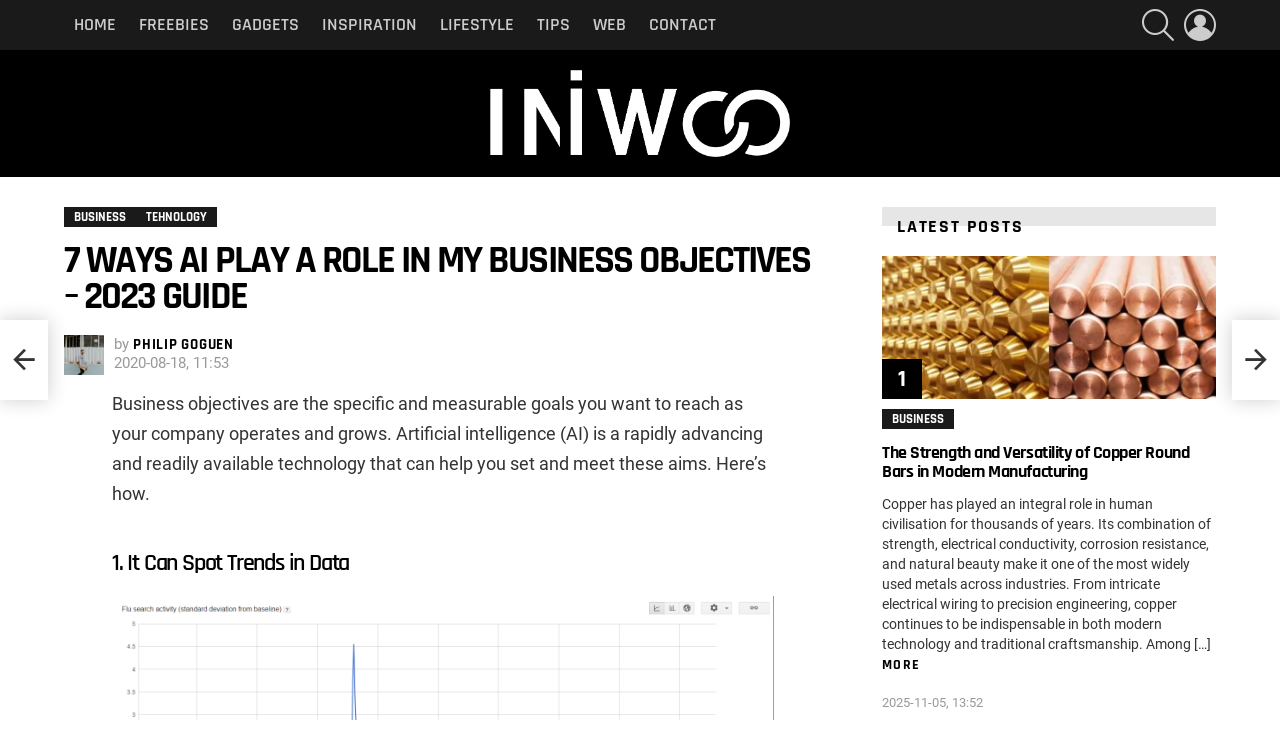

--- FILE ---
content_type: text/html; charset=UTF-8
request_url: https://iniwoo.net/business/ai-play-role-in-my-business-objectives/
body_size: 28641
content:
	<!DOCTYPE html>
<!--[if IE 8]>
<html class="no-js g1-off-outside lt-ie10 lt-ie9" id="ie8" lang="en-US"><![endif]-->
<!--[if IE 9]>
<html class="no-js g1-off-outside lt-ie10" id="ie9" lang="en-US"><![endif]-->
<!--[if !IE]><!-->
<html class="no-js g1-off-outside" lang="en-US"><!--<![endif]-->
<head><meta charset="UTF-8"/><script>if(navigator.userAgent.match(/MSIE|Internet Explorer/i)||navigator.userAgent.match(/Trident\/7\..*?rv:11/i)){var href=document.location.href;if(!href.match(/[?&]nowprocket/)){if(href.indexOf("?")==-1){if(href.indexOf("#")==-1){document.location.href=href+"?nowprocket=1"}else{document.location.href=href.replace("#","?nowprocket=1#")}}else{if(href.indexOf("#")==-1){document.location.href=href+"&nowprocket=1"}else{document.location.href=href.replace("#","&nowprocket=1#")}}}}</script><script>(()=>{class RocketLazyLoadScripts{constructor(){this.v="2.0.3",this.userEvents=["keydown","keyup","mousedown","mouseup","mousemove","mouseover","mouseenter","mouseout","mouseleave","touchmove","touchstart","touchend","touchcancel","wheel","click","dblclick","input","visibilitychange"],this.attributeEvents=["onblur","onclick","oncontextmenu","ondblclick","onfocus","onmousedown","onmouseenter","onmouseleave","onmousemove","onmouseout","onmouseover","onmouseup","onmousewheel","onscroll","onsubmit"]}async t(){this.i(),this.o(),/iP(ad|hone)/.test(navigator.userAgent)&&this.h(),this.u(),this.l(this),this.m(),this.k(this),this.p(this),this._(),await Promise.all([this.R(),this.L()]),this.lastBreath=Date.now(),this.S(this),this.P(),this.D(),this.O(),this.M(),await this.C(this.delayedScripts.normal),await this.C(this.delayedScripts.defer),await this.C(this.delayedScripts.async),this.F("domReady"),await this.T(),await this.j(),await this.I(),this.F("windowLoad"),await this.A(),window.dispatchEvent(new Event("rocket-allScriptsLoaded")),this.everythingLoaded=!0,this.lastTouchEnd&&await new Promise((t=>setTimeout(t,500-Date.now()+this.lastTouchEnd))),this.H(),this.F("all"),this.U(),this.W()}i(){this.CSPIssue=sessionStorage.getItem("rocketCSPIssue"),document.addEventListener("securitypolicyviolation",(t=>{this.CSPIssue||"script-src-elem"!==t.violatedDirective||"data"!==t.blockedURI||(this.CSPIssue=!0,sessionStorage.setItem("rocketCSPIssue",!0))}),{isRocket:!0})}o(){window.addEventListener("pageshow",(t=>{this.persisted=t.persisted,this.realWindowLoadedFired=!0}),{isRocket:!0}),window.addEventListener("pagehide",(()=>{this.onFirstUserAction=null}),{isRocket:!0})}h(){let t;function e(e){t=e}window.addEventListener("touchstart",e,{isRocket:!0}),window.addEventListener("touchend",(function i(o){Math.abs(o.changedTouches[0].pageX-t.changedTouches[0].pageX)<10&&Math.abs(o.changedTouches[0].pageY-t.changedTouches[0].pageY)<10&&o.timeStamp-t.timeStamp<200&&(o.target.dispatchEvent(new PointerEvent("click",{target:o.target,bubbles:!0,cancelable:!0,detail:1})),event.preventDefault(),window.removeEventListener("touchstart",e,{isRocket:!0}),window.removeEventListener("touchend",i,{isRocket:!0}))}),{isRocket:!0})}q(t){this.userActionTriggered||("mousemove"!==t.type||this.firstMousemoveIgnored?"keyup"===t.type||"mouseover"===t.type||"mouseout"===t.type||(this.userActionTriggered=!0,this.onFirstUserAction&&this.onFirstUserAction()):this.firstMousemoveIgnored=!0),"click"===t.type&&t.preventDefault(),this.savedUserEvents.length>0&&(t.stopPropagation(),t.stopImmediatePropagation()),"touchstart"===this.lastEvent&&"touchend"===t.type&&(this.lastTouchEnd=Date.now()),"click"===t.type&&(this.lastTouchEnd=0),this.lastEvent=t.type,this.savedUserEvents.push(t)}u(){this.savedUserEvents=[],this.userEventHandler=this.q.bind(this),this.userEvents.forEach((t=>window.addEventListener(t,this.userEventHandler,{passive:!1,isRocket:!0})))}U(){this.userEvents.forEach((t=>window.removeEventListener(t,this.userEventHandler,{passive:!1,isRocket:!0}))),this.savedUserEvents.forEach((t=>{t.target.dispatchEvent(new window[t.constructor.name](t.type,t))}))}m(){this.eventsMutationObserver=new MutationObserver((t=>{const e="return false";for(const i of t){if("attributes"===i.type){const t=i.target.getAttribute(i.attributeName);t&&t!==e&&(i.target.setAttribute("data-rocket-"+i.attributeName,t),i.target["rocket"+i.attributeName]=new Function("event",t),i.target.setAttribute(i.attributeName,e))}"childList"===i.type&&i.addedNodes.forEach((t=>{if(t.nodeType===Node.ELEMENT_NODE)for(const i of t.attributes)this.attributeEvents.includes(i.name)&&i.value&&""!==i.value&&(t.setAttribute("data-rocket-"+i.name,i.value),t["rocket"+i.name]=new Function("event",i.value),t.setAttribute(i.name,e))}))}})),this.eventsMutationObserver.observe(document,{subtree:!0,childList:!0,attributeFilter:this.attributeEvents})}H(){this.eventsMutationObserver.disconnect(),this.attributeEvents.forEach((t=>{document.querySelectorAll("[data-rocket-"+t+"]").forEach((e=>{e.setAttribute(t,e.getAttribute("data-rocket-"+t)),e.removeAttribute("data-rocket-"+t)}))}))}k(t){Object.defineProperty(HTMLElement.prototype,"onclick",{get(){return this.rocketonclick||null},set(e){this.rocketonclick=e,this.setAttribute(t.everythingLoaded?"onclick":"data-rocket-onclick","this.rocketonclick(event)")}})}S(t){function e(e,i){let o=e[i];e[i]=null,Object.defineProperty(e,i,{get:()=>o,set(s){t.everythingLoaded?o=s:e["rocket"+i]=o=s}})}e(document,"onreadystatechange"),e(window,"onload"),e(window,"onpageshow");try{Object.defineProperty(document,"readyState",{get:()=>t.rocketReadyState,set(e){t.rocketReadyState=e},configurable:!0}),document.readyState="loading"}catch(t){console.log("WPRocket DJE readyState conflict, bypassing")}}l(t){this.originalAddEventListener=EventTarget.prototype.addEventListener,this.originalRemoveEventListener=EventTarget.prototype.removeEventListener,this.savedEventListeners=[],EventTarget.prototype.addEventListener=function(e,i,o){o&&o.isRocket||!t.B(e,this)&&!t.userEvents.includes(e)||t.B(e,this)&&!t.userActionTriggered||e.startsWith("rocket-")||t.everythingLoaded?t.originalAddEventListener.call(this,e,i,o):t.savedEventListeners.push({target:this,remove:!1,type:e,func:i,options:o})},EventTarget.prototype.removeEventListener=function(e,i,o){o&&o.isRocket||!t.B(e,this)&&!t.userEvents.includes(e)||t.B(e,this)&&!t.userActionTriggered||e.startsWith("rocket-")||t.everythingLoaded?t.originalRemoveEventListener.call(this,e,i,o):t.savedEventListeners.push({target:this,remove:!0,type:e,func:i,options:o})}}F(t){"all"===t&&(EventTarget.prototype.addEventListener=this.originalAddEventListener,EventTarget.prototype.removeEventListener=this.originalRemoveEventListener),this.savedEventListeners=this.savedEventListeners.filter((e=>{let i=e.type,o=e.target||window;return"domReady"===t&&"DOMContentLoaded"!==i&&"readystatechange"!==i||("windowLoad"===t&&"load"!==i&&"readystatechange"!==i&&"pageshow"!==i||(this.B(i,o)&&(i="rocket-"+i),e.remove?o.removeEventListener(i,e.func,e.options):o.addEventListener(i,e.func,e.options),!1))}))}p(t){let e;function i(e){return t.everythingLoaded?e:e.split(" ").map((t=>"load"===t||t.startsWith("load.")?"rocket-jquery-load":t)).join(" ")}function o(o){function s(e){const s=o.fn[e];o.fn[e]=o.fn.init.prototype[e]=function(){return this[0]===window&&t.userActionTriggered&&("string"==typeof arguments[0]||arguments[0]instanceof String?arguments[0]=i(arguments[0]):"object"==typeof arguments[0]&&Object.keys(arguments[0]).forEach((t=>{const e=arguments[0][t];delete arguments[0][t],arguments[0][i(t)]=e}))),s.apply(this,arguments),this}}if(o&&o.fn&&!t.allJQueries.includes(o)){const e={DOMContentLoaded:[],"rocket-DOMContentLoaded":[]};for(const t in e)document.addEventListener(t,(()=>{e[t].forEach((t=>t()))}),{isRocket:!0});o.fn.ready=o.fn.init.prototype.ready=function(i){function s(){parseInt(o.fn.jquery)>2?setTimeout((()=>i.bind(document)(o))):i.bind(document)(o)}return t.realDomReadyFired?!t.userActionTriggered||t.fauxDomReadyFired?s():e["rocket-DOMContentLoaded"].push(s):e.DOMContentLoaded.push(s),o([])},s("on"),s("one"),s("off"),t.allJQueries.push(o)}e=o}t.allJQueries=[],o(window.jQuery),Object.defineProperty(window,"jQuery",{get:()=>e,set(t){o(t)}})}P(){const t=new Map;document.write=document.writeln=function(e){const i=document.currentScript,o=document.createRange(),s=i.parentElement;let n=t.get(i);void 0===n&&(n=i.nextSibling,t.set(i,n));const c=document.createDocumentFragment();o.setStart(c,0),c.appendChild(o.createContextualFragment(e)),s.insertBefore(c,n)}}async R(){return new Promise((t=>{this.userActionTriggered?t():this.onFirstUserAction=t}))}async L(){return new Promise((t=>{document.addEventListener("DOMContentLoaded",(()=>{this.realDomReadyFired=!0,t()}),{isRocket:!0})}))}async I(){return this.realWindowLoadedFired?Promise.resolve():new Promise((t=>{window.addEventListener("load",t,{isRocket:!0})}))}M(){this.pendingScripts=[];this.scriptsMutationObserver=new MutationObserver((t=>{for(const e of t)e.addedNodes.forEach((t=>{"SCRIPT"!==t.tagName||t.noModule||t.isWPRocket||this.pendingScripts.push({script:t,promise:new Promise((e=>{const i=()=>{const i=this.pendingScripts.findIndex((e=>e.script===t));i>=0&&this.pendingScripts.splice(i,1),e()};t.addEventListener("load",i,{isRocket:!0}),t.addEventListener("error",i,{isRocket:!0}),setTimeout(i,1e3)}))})}))})),this.scriptsMutationObserver.observe(document,{childList:!0,subtree:!0})}async j(){await this.J(),this.pendingScripts.length?(await this.pendingScripts[0].promise,await this.j()):this.scriptsMutationObserver.disconnect()}D(){this.delayedScripts={normal:[],async:[],defer:[]},document.querySelectorAll("script[type$=rocketlazyloadscript]").forEach((t=>{t.hasAttribute("data-rocket-src")?t.hasAttribute("async")&&!1!==t.async?this.delayedScripts.async.push(t):t.hasAttribute("defer")&&!1!==t.defer||"module"===t.getAttribute("data-rocket-type")?this.delayedScripts.defer.push(t):this.delayedScripts.normal.push(t):this.delayedScripts.normal.push(t)}))}async _(){await this.L();let t=[];document.querySelectorAll("script[type$=rocketlazyloadscript][data-rocket-src]").forEach((e=>{let i=e.getAttribute("data-rocket-src");if(i&&!i.startsWith("data:")){i.startsWith("//")&&(i=location.protocol+i);try{const o=new URL(i).origin;o!==location.origin&&t.push({src:o,crossOrigin:e.crossOrigin||"module"===e.getAttribute("data-rocket-type")})}catch(t){}}})),t=[...new Map(t.map((t=>[JSON.stringify(t),t]))).values()],this.N(t,"preconnect")}async $(t){if(await this.G(),!0!==t.noModule||!("noModule"in HTMLScriptElement.prototype))return new Promise((e=>{let i;function o(){(i||t).setAttribute("data-rocket-status","executed"),e()}try{if(navigator.userAgent.includes("Firefox/")||""===navigator.vendor||this.CSPIssue)i=document.createElement("script"),[...t.attributes].forEach((t=>{let e=t.nodeName;"type"!==e&&("data-rocket-type"===e&&(e="type"),"data-rocket-src"===e&&(e="src"),i.setAttribute(e,t.nodeValue))})),t.text&&(i.text=t.text),t.nonce&&(i.nonce=t.nonce),i.hasAttribute("src")?(i.addEventListener("load",o,{isRocket:!0}),i.addEventListener("error",(()=>{i.setAttribute("data-rocket-status","failed-network"),e()}),{isRocket:!0}),setTimeout((()=>{i.isConnected||e()}),1)):(i.text=t.text,o()),i.isWPRocket=!0,t.parentNode.replaceChild(i,t);else{const i=t.getAttribute("data-rocket-type"),s=t.getAttribute("data-rocket-src");i?(t.type=i,t.removeAttribute("data-rocket-type")):t.removeAttribute("type"),t.addEventListener("load",o,{isRocket:!0}),t.addEventListener("error",(i=>{this.CSPIssue&&i.target.src.startsWith("data:")?(console.log("WPRocket: CSP fallback activated"),t.removeAttribute("src"),this.$(t).then(e)):(t.setAttribute("data-rocket-status","failed-network"),e())}),{isRocket:!0}),s?(t.fetchPriority="high",t.removeAttribute("data-rocket-src"),t.src=s):t.src="data:text/javascript;base64,"+window.btoa(unescape(encodeURIComponent(t.text)))}}catch(i){t.setAttribute("data-rocket-status","failed-transform"),e()}}));t.setAttribute("data-rocket-status","skipped")}async C(t){const e=t.shift();return e?(e.isConnected&&await this.$(e),this.C(t)):Promise.resolve()}O(){this.N([...this.delayedScripts.normal,...this.delayedScripts.defer,...this.delayedScripts.async],"preload")}N(t,e){this.trash=this.trash||[];let i=!0;var o=document.createDocumentFragment();t.forEach((t=>{const s=t.getAttribute&&t.getAttribute("data-rocket-src")||t.src;if(s&&!s.startsWith("data:")){const n=document.createElement("link");n.href=s,n.rel=e,"preconnect"!==e&&(n.as="script",n.fetchPriority=i?"high":"low"),t.getAttribute&&"module"===t.getAttribute("data-rocket-type")&&(n.crossOrigin=!0),t.crossOrigin&&(n.crossOrigin=t.crossOrigin),t.integrity&&(n.integrity=t.integrity),t.nonce&&(n.nonce=t.nonce),o.appendChild(n),this.trash.push(n),i=!1}})),document.head.appendChild(o)}W(){this.trash.forEach((t=>t.remove()))}async T(){try{document.readyState="interactive"}catch(t){}this.fauxDomReadyFired=!0;try{await this.G(),document.dispatchEvent(new Event("rocket-readystatechange")),await this.G(),document.rocketonreadystatechange&&document.rocketonreadystatechange(),await this.G(),document.dispatchEvent(new Event("rocket-DOMContentLoaded")),await this.G(),window.dispatchEvent(new Event("rocket-DOMContentLoaded"))}catch(t){console.error(t)}}async A(){try{document.readyState="complete"}catch(t){}try{await this.G(),document.dispatchEvent(new Event("rocket-readystatechange")),await this.G(),document.rocketonreadystatechange&&document.rocketonreadystatechange(),await this.G(),window.dispatchEvent(new Event("rocket-load")),await this.G(),window.rocketonload&&window.rocketonload(),await this.G(),this.allJQueries.forEach((t=>t(window).trigger("rocket-jquery-load"))),await this.G();const t=new Event("rocket-pageshow");t.persisted=this.persisted,window.dispatchEvent(t),await this.G(),window.rocketonpageshow&&window.rocketonpageshow({persisted:this.persisted})}catch(t){console.error(t)}}async G(){Date.now()-this.lastBreath>45&&(await this.J(),this.lastBreath=Date.now())}async J(){return document.hidden?new Promise((t=>setTimeout(t))):new Promise((t=>requestAnimationFrame(t)))}B(t,e){return e===document&&"readystatechange"===t||(e===document&&"DOMContentLoaded"===t||(e===window&&"DOMContentLoaded"===t||(e===window&&"load"===t||e===window&&"pageshow"===t)))}static run(){(new RocketLazyLoadScripts).t()}}RocketLazyLoadScripts.run()})();</script>
	
	<link rel="profile" href="https://gmpg.org/xfn/11" />
	<link rel="pingback" href="https://iniwoo.net/xmlrpc.php"/>

	<meta name='robots' content='index, follow, max-image-preview:large, max-snippet:-1, max-video-preview:-1' />

<meta name="viewport" content="initial-scale=1.0, minimum-scale=1.0, height=device-height, width=device-width" />

	<!-- This site is optimized with the Yoast SEO plugin v26.8 - https://yoast.com/product/yoast-seo-wordpress/ -->
	<title>7 Ways AI Play a Role in My Business Objectives - 2023 Guide - Iniwoo.net</title>
	<meta name="description" content="Business objectives are the specific and measurable goals you want to reach as your company operates and grows. Artificial intelligence (AI) is a rapidly advancing and readily available technology that can help you set and meet these aims. Here&#039;s how. " />
	<link rel="canonical" href="https://iniwoo.net/business/ai-play-role-in-my-business-objectives/" />
	<meta property="og:locale" content="en_US" />
	<meta property="og:type" content="article" />
	<meta property="og:title" content="7 Ways AI Play a Role in My Business Objectives - 2023 Guide - Iniwoo.net" />
	<meta property="og:description" content="Business objectives are the specific and measurable goals you want to reach as your company operates and grows. Artificial intelligence (AI) is a rapidly advancing and readily available technology that can help you set and meet these aims. Here&#039;s how. " />
	<meta property="og:url" content="https://iniwoo.net/business/ai-play-role-in-my-business-objectives/" />
	<meta property="og:site_name" content="Iniwoo.net" />
	<meta property="article:publisher" content="https://www.facebook.com/iniwoonet/" />
	<meta property="article:published_time" content="2020-08-18T08:53:20+00:00" />
	<meta property="og:image" content="https://iniwoo.net/wp-content/uploads/2020/08/ai-1.jpg" />
	<meta property="og:image:width" content="960" />
	<meta property="og:image:height" content="649" />
	<meta property="og:image:type" content="image/jpeg" />
	<meta name="author" content="Philip Goguen" />
	<meta name="twitter:card" content="summary_large_image" />
	<meta name="twitter:creator" content="@iniwoonet" />
	<meta name="twitter:site" content="@iniwoonet" />
	<meta name="twitter:label1" content="Written by" />
	<meta name="twitter:data1" content="Philip Goguen" />
	<meta name="twitter:label2" content="Est. reading time" />
	<meta name="twitter:data2" content="5 minutes" />
	<script type="application/ld+json" class="yoast-schema-graph">{"@context":"https://schema.org","@graph":[{"@type":"Article","@id":"https://iniwoo.net/business/ai-play-role-in-my-business-objectives/#article","isPartOf":{"@id":"https://iniwoo.net/business/ai-play-role-in-my-business-objectives/"},"author":{"name":"Philip Goguen","@id":"https://iniwoo.net/#/schema/person/28f2650326446b2fa80b5bae94692ca4"},"headline":"7 Ways AI Play a Role in My Business Objectives &#8211; 2023 Guide","datePublished":"2020-08-18T08:53:20+00:00","mainEntityOfPage":{"@id":"https://iniwoo.net/business/ai-play-role-in-my-business-objectives/"},"wordCount":1085,"image":{"@id":"https://iniwoo.net/business/ai-play-role-in-my-business-objectives/#primaryimage"},"thumbnailUrl":"https://iniwoo.net/wp-content/uploads/2020/08/ai-1.jpg","keywords":[".AI","artificial intelligence","Business","business objectives","customer support","productivity"],"articleSection":["Business","Tehnology"],"inLanguage":"en-US"},{"@type":"WebPage","@id":"https://iniwoo.net/business/ai-play-role-in-my-business-objectives/","url":"https://iniwoo.net/business/ai-play-role-in-my-business-objectives/","name":"7 Ways AI Play a Role in My Business Objectives - 2023 Guide - Iniwoo.net","isPartOf":{"@id":"https://iniwoo.net/#website"},"primaryImageOfPage":{"@id":"https://iniwoo.net/business/ai-play-role-in-my-business-objectives/#primaryimage"},"image":{"@id":"https://iniwoo.net/business/ai-play-role-in-my-business-objectives/#primaryimage"},"thumbnailUrl":"https://iniwoo.net/wp-content/uploads/2020/08/ai-1.jpg","datePublished":"2020-08-18T08:53:20+00:00","author":{"@id":"https://iniwoo.net/#/schema/person/28f2650326446b2fa80b5bae94692ca4"},"description":"Business objectives are the specific and measurable goals you want to reach as your company operates and grows. Artificial intelligence (AI) is a rapidly advancing and readily available technology that can help you set and meet these aims. Here's how. ","breadcrumb":{"@id":"https://iniwoo.net/business/ai-play-role-in-my-business-objectives/#breadcrumb"},"inLanguage":"en-US","potentialAction":[{"@type":"ReadAction","target":["https://iniwoo.net/business/ai-play-role-in-my-business-objectives/"]}]},{"@type":"ImageObject","inLanguage":"en-US","@id":"https://iniwoo.net/business/ai-play-role-in-my-business-objectives/#primaryimage","url":"https://iniwoo.net/wp-content/uploads/2020/08/ai-1.jpg","contentUrl":"https://iniwoo.net/wp-content/uploads/2020/08/ai-1.jpg","width":960,"height":649,"caption":"Source: ijlpp.com"},{"@type":"BreadcrumbList","@id":"https://iniwoo.net/business/ai-play-role-in-my-business-objectives/#breadcrumb","itemListElement":[{"@type":"ListItem","position":1,"name":"Home","item":"https://iniwoo.net/"},{"@type":"ListItem","position":2,"name":"7 Ways AI Play a Role in My Business Objectives &#8211; 2023 Guide"}]},{"@type":"WebSite","@id":"https://iniwoo.net/#website","url":"https://iniwoo.net/","name":"Iniwoo.net","description":"Best Magazine 2023","potentialAction":[{"@type":"SearchAction","target":{"@type":"EntryPoint","urlTemplate":"https://iniwoo.net/?s={search_term_string}"},"query-input":{"@type":"PropertyValueSpecification","valueRequired":true,"valueName":"search_term_string"}}],"inLanguage":"en-US"},{"@type":"Person","@id":"https://iniwoo.net/#/schema/person/28f2650326446b2fa80b5bae94692ca4","name":"Philip Goguen","image":{"@type":"ImageObject","inLanguage":"en-US","@id":"https://iniwoo.net/#/schema/person/image/","url":"https://iniwoo.net/wp-content/uploads/2020/06/Philip-110x110.jpg","contentUrl":"https://iniwoo.net/wp-content/uploads/2020/06/Philip-110x110.jpg","caption":"Philip Goguen"},"url":"https://iniwoo.net/author/philip-goguen/"}]}</script>
	<!-- / Yoast SEO plugin. -->




<link rel="alternate" type="application/rss+xml" title="Iniwoo.net &raquo; Feed" href="https://iniwoo.net/feed/" />
<link rel="alternate" type="application/rss+xml" title="Iniwoo.net &raquo; Comments Feed" href="https://iniwoo.net/comments/feed/" />
<link rel="alternate" type="application/rss+xml" title="Iniwoo.net &raquo; 7 Ways AI Play a Role in My Business Objectives &#8211; 2023 Guide Comments Feed" href="https://iniwoo.net/business/ai-play-role-in-my-business-objectives/feed/" />
<link rel="alternate" title="oEmbed (JSON)" type="application/json+oembed" href="https://iniwoo.net/wp-json/oembed/1.0/embed?url=https%3A%2F%2Finiwoo.net%2Fbusiness%2Fai-play-role-in-my-business-objectives%2F" />
<link rel="alternate" title="oEmbed (XML)" type="text/xml+oembed" href="https://iniwoo.net/wp-json/oembed/1.0/embed?url=https%3A%2F%2Finiwoo.net%2Fbusiness%2Fai-play-role-in-my-business-objectives%2F&#038;format=xml" />
<style id='wp-img-auto-sizes-contain-inline-css' type='text/css'>
img:is([sizes=auto i],[sizes^="auto," i]){contain-intrinsic-size:3000px 1500px}
/*# sourceURL=wp-img-auto-sizes-contain-inline-css */
</style>
<style id='wp-emoji-styles-inline-css' type='text/css'>

	img.wp-smiley, img.emoji {
		display: inline !important;
		border: none !important;
		box-shadow: none !important;
		height: 1em !important;
		width: 1em !important;
		margin: 0 0.07em !important;
		vertical-align: -0.1em !important;
		background: none !important;
		padding: 0 !important;
	}
/*# sourceURL=wp-emoji-styles-inline-css */
</style>
<style id='classic-theme-styles-inline-css' type='text/css'>
/*! This file is auto-generated */
.wp-block-button__link{color:#fff;background-color:#32373c;border-radius:9999px;box-shadow:none;text-decoration:none;padding:calc(.667em + 2px) calc(1.333em + 2px);font-size:1.125em}.wp-block-file__button{background:#32373c;color:#fff;text-decoration:none}
/*# sourceURL=/wp-includes/css/classic-themes.min.css */
</style>
<link data-minify="1" rel='stylesheet' id='c4wp-public-css' href='https://iniwoo.net/wp-content/cache/min/1/wp-content/plugins/wp-captcha/assets/css/c4wp-public.css?ver=1695282261' type='text/css' media='all' />
<link data-minify="1" rel='stylesheet' id='ppress-frontend-css' href='https://iniwoo.net/wp-content/cache/min/1/wp-content/plugins/wp-user-avatar/assets/css/frontend.min.css?ver=1695282261' type='text/css' media='all' />
<link rel='stylesheet' id='ppress-flatpickr-css' href='https://iniwoo.net/wp-content/plugins/wp-user-avatar/assets/flatpickr/flatpickr.min.css?ver=4.16.8' type='text/css' media='all' />
<link rel='stylesheet' id='ppress-select2-css' href='https://iniwoo.net/wp-content/plugins/wp-user-avatar/assets/select2/select2.min.css?ver=6.9' type='text/css' media='all' />
<link rel='stylesheet' id='g1-main-css' href='https://iniwoo.net/wp-content/themes/bimber/css/9.2.5/styles/hardcore/all-light.min.css?ver=9.2.5' type='text/css' media='all' />
<link rel='stylesheet' id='bimber-single-css' href='https://iniwoo.net/wp-content/themes/bimber/css/9.2.5/styles/hardcore/single-light.min.css?ver=9.2.5' type='text/css' media='all' />
<link rel='stylesheet' id='bimber-comments-css' href='https://iniwoo.net/wp-content/themes/bimber/css/9.2.5/styles/hardcore/comments-light.min.css?ver=9.2.5' type='text/css' media='all' />
<link data-minify="1" rel='stylesheet' id='bimber-google-fonts-css' href='https://iniwoo.net/wp-content/cache/min/1/wp-content/uploads/omgf/bimber-google-fonts/bimber-google-fonts.css?ver=1695282261' type='text/css' media='all' />
<link data-minify="1" rel='stylesheet' id='bimber-dynamic-style-css' href='https://iniwoo.net/wp-content/cache/min/1/wp-content/uploads/dynamic-style-1695282382.css?ver=1695282382' type='text/css' media='all' />
<link rel='stylesheet' id='bimber-mashshare-css' href='https://iniwoo.net/wp-content/themes/bimber/css/9.2.5/styles/hardcore/mashshare-light.min.css?ver=9.2.5' type='text/css' media='all' />
<style id='rocket-lazyload-inline-css' type='text/css'>
.rll-youtube-player{position:relative;padding-bottom:56.23%;height:0;overflow:hidden;max-width:100%;}.rll-youtube-player:focus-within{outline: 2px solid currentColor;outline-offset: 5px;}.rll-youtube-player iframe{position:absolute;top:0;left:0;width:100%;height:100%;z-index:100;background:0 0}.rll-youtube-player img{bottom:0;display:block;left:0;margin:auto;max-width:100%;width:100%;position:absolute;right:0;top:0;border:none;height:auto;-webkit-transition:.4s all;-moz-transition:.4s all;transition:.4s all}.rll-youtube-player img:hover{-webkit-filter:brightness(75%)}.rll-youtube-player .play{height:100%;width:100%;left:0;top:0;position:absolute;background:url(https://iniwoo.net/wp-content/plugins/wp-rocket/assets/img/youtube.png) no-repeat center;background-color: transparent !important;cursor:pointer;border:none;}.wp-embed-responsive .wp-has-aspect-ratio .rll-youtube-player{position:absolute;padding-bottom:0;width:100%;height:100%;top:0;bottom:0;left:0;right:0}
/*# sourceURL=rocket-lazyload-inline-css */
</style>
<script type="rocketlazyloadscript" data-rocket-type="text/javascript" data-rocket-src="https://iniwoo.net/wp-includes/js/jquery/jquery.min.js?ver=3.7.1" id="jquery-core-js" data-rocket-defer defer></script>
<script type="rocketlazyloadscript" data-rocket-type="text/javascript" data-rocket-src="https://iniwoo.net/wp-includes/js/jquery/jquery-migrate.min.js?ver=3.4.1" id="jquery-migrate-js" data-rocket-defer defer></script>
<script type="rocketlazyloadscript" data-minify="1" data-rocket-type="text/javascript" data-rocket-src="https://iniwoo.net/wp-content/cache/min/1/wp-content/plugins/stop-user-enumeration/frontend/js/frontend.js?ver=1689076592" id="stop-user-enumeration-js" defer="defer" data-wp-strategy="defer"></script>
<script type="rocketlazyloadscript" data-minify="1" data-rocket-type="text/javascript" data-rocket-src="https://iniwoo.net/wp-content/cache/min/1/wp-content/plugins/wp-captcha/assets/js/c4wp-public.js?ver=1689076592" id="c4wp-public-js" data-rocket-defer defer></script>
<script type="rocketlazyloadscript" data-rocket-type="text/javascript" data-rocket-src="https://iniwoo.net/wp-content/plugins/wp-user-avatar/assets/flatpickr/flatpickr.min.js?ver=4.16.8" id="ppress-flatpickr-js" data-rocket-defer defer></script>
<script type="rocketlazyloadscript" data-rocket-type="text/javascript" data-rocket-src="https://iniwoo.net/wp-content/plugins/wp-user-avatar/assets/select2/select2.min.js?ver=4.16.8" id="ppress-select2-js" data-rocket-defer defer></script>
<script type="rocketlazyloadscript" data-rocket-type="text/javascript" data-rocket-src="https://iniwoo.net/wp-content/themes/bimber/js/modernizr/modernizr-custom.min.js?ver=3.3.0" id="modernizr-js" data-rocket-defer defer></script>
<link rel="https://api.w.org/" href="https://iniwoo.net/wp-json/" /><link rel="alternate" title="JSON" type="application/json" href="https://iniwoo.net/wp-json/wp/v2/posts/12050" /><link rel="EditURI" type="application/rsd+xml" title="RSD" href="https://iniwoo.net/xmlrpc.php?rsd" />
<link rel='shortlink' href='https://iniwoo.net/?p=12050' />
<!-- Google tag (gtag.js) -->
<script type="rocketlazyloadscript" async data-rocket-src="https://www.googletagmanager.com/gtag/js?id=G-HCKBZK698L"></script>
<script type="rocketlazyloadscript">
  window.dataLayer = window.dataLayer || [];
  function gtag(){dataLayer.push(arguments);}
  gtag('js', new Date());

  gtag('config', 'G-HCKBZK698L');
</script>
	<style>
	@font-face {
		font-family: "bimber";
							src:url("https://iniwoo.net/wp-content/themes/bimber/css/9.2.5/bimber/fonts/bimber.eot");
			src:url("https://iniwoo.net/wp-content/themes/bimber/css/9.2.5/bimber/fonts/bimber.eot?#iefix") format("embedded-opentype"),
			url("https://iniwoo.net/wp-content/themes/bimber/css/9.2.5/bimber/fonts/bimber.woff") format("woff"),
			url("https://iniwoo.net/wp-content/themes/bimber/css/9.2.5/bimber/fonts/bimber.ttf") format("truetype"),
			url("https://iniwoo.net/wp-content/themes/bimber/css/9.2.5/bimber/fonts/bimber.svg#bimber") format("svg");
				font-weight: normal;
		font-style: normal;
		font-display: block;
	}
	</style>
	<link rel="icon" href="https://iniwoo.net/wp-content/uploads/2018/05/cropped-ini-32x32.png" sizes="32x32" />
<link rel="icon" href="https://iniwoo.net/wp-content/uploads/2018/05/cropped-ini-192x192.png" sizes="192x192" />
<link rel="apple-touch-icon" href="https://iniwoo.net/wp-content/uploads/2018/05/cropped-ini-180x180.png" />
<meta name="msapplication-TileImage" content="https://iniwoo.net/wp-content/uploads/2018/05/cropped-ini-270x270.png" />
	<script type="rocketlazyloadscript">if("undefined"!=typeof localStorage){var nsfwItemId=document.getElementsByName("g1:nsfw-item-id");nsfwItemId=nsfwItemId.length>0?nsfwItemId[0].getAttribute("content"):"g1_nsfw_off",window.g1SwitchNSFW=function(e){e?(localStorage.setItem(nsfwItemId,1),document.documentElement.classList.add("g1-nsfw-off")):(localStorage.removeItem(nsfwItemId),document.documentElement.classList.remove("g1-nsfw-off"))};try{var nsfwmode=localStorage.getItem(nsfwItemId);window.g1SwitchNSFW(nsfwmode)}catch(e){}}</script>
	<noscript><style id="rocket-lazyload-nojs-css">.rll-youtube-player, [data-lazy-src]{display:none !important;}</style></noscript><style id='global-styles-inline-css' type='text/css'>
:root{--wp--preset--aspect-ratio--square: 1;--wp--preset--aspect-ratio--4-3: 4/3;--wp--preset--aspect-ratio--3-4: 3/4;--wp--preset--aspect-ratio--3-2: 3/2;--wp--preset--aspect-ratio--2-3: 2/3;--wp--preset--aspect-ratio--16-9: 16/9;--wp--preset--aspect-ratio--9-16: 9/16;--wp--preset--color--black: #000000;--wp--preset--color--cyan-bluish-gray: #abb8c3;--wp--preset--color--white: #ffffff;--wp--preset--color--pale-pink: #f78da7;--wp--preset--color--vivid-red: #cf2e2e;--wp--preset--color--luminous-vivid-orange: #ff6900;--wp--preset--color--luminous-vivid-amber: #fcb900;--wp--preset--color--light-green-cyan: #7bdcb5;--wp--preset--color--vivid-green-cyan: #00d084;--wp--preset--color--pale-cyan-blue: #8ed1fc;--wp--preset--color--vivid-cyan-blue: #0693e3;--wp--preset--color--vivid-purple: #9b51e0;--wp--preset--gradient--vivid-cyan-blue-to-vivid-purple: linear-gradient(135deg,rgb(6,147,227) 0%,rgb(155,81,224) 100%);--wp--preset--gradient--light-green-cyan-to-vivid-green-cyan: linear-gradient(135deg,rgb(122,220,180) 0%,rgb(0,208,130) 100%);--wp--preset--gradient--luminous-vivid-amber-to-luminous-vivid-orange: linear-gradient(135deg,rgb(252,185,0) 0%,rgb(255,105,0) 100%);--wp--preset--gradient--luminous-vivid-orange-to-vivid-red: linear-gradient(135deg,rgb(255,105,0) 0%,rgb(207,46,46) 100%);--wp--preset--gradient--very-light-gray-to-cyan-bluish-gray: linear-gradient(135deg,rgb(238,238,238) 0%,rgb(169,184,195) 100%);--wp--preset--gradient--cool-to-warm-spectrum: linear-gradient(135deg,rgb(74,234,220) 0%,rgb(151,120,209) 20%,rgb(207,42,186) 40%,rgb(238,44,130) 60%,rgb(251,105,98) 80%,rgb(254,248,76) 100%);--wp--preset--gradient--blush-light-purple: linear-gradient(135deg,rgb(255,206,236) 0%,rgb(152,150,240) 100%);--wp--preset--gradient--blush-bordeaux: linear-gradient(135deg,rgb(254,205,165) 0%,rgb(254,45,45) 50%,rgb(107,0,62) 100%);--wp--preset--gradient--luminous-dusk: linear-gradient(135deg,rgb(255,203,112) 0%,rgb(199,81,192) 50%,rgb(65,88,208) 100%);--wp--preset--gradient--pale-ocean: linear-gradient(135deg,rgb(255,245,203) 0%,rgb(182,227,212) 50%,rgb(51,167,181) 100%);--wp--preset--gradient--electric-grass: linear-gradient(135deg,rgb(202,248,128) 0%,rgb(113,206,126) 100%);--wp--preset--gradient--midnight: linear-gradient(135deg,rgb(2,3,129) 0%,rgb(40,116,252) 100%);--wp--preset--font-size--small: 13px;--wp--preset--font-size--medium: 20px;--wp--preset--font-size--large: 36px;--wp--preset--font-size--x-large: 42px;--wp--preset--spacing--20: 0.44rem;--wp--preset--spacing--30: 0.67rem;--wp--preset--spacing--40: 1rem;--wp--preset--spacing--50: 1.5rem;--wp--preset--spacing--60: 2.25rem;--wp--preset--spacing--70: 3.38rem;--wp--preset--spacing--80: 5.06rem;--wp--preset--shadow--natural: 6px 6px 9px rgba(0, 0, 0, 0.2);--wp--preset--shadow--deep: 12px 12px 50px rgba(0, 0, 0, 0.4);--wp--preset--shadow--sharp: 6px 6px 0px rgba(0, 0, 0, 0.2);--wp--preset--shadow--outlined: 6px 6px 0px -3px rgb(255, 255, 255), 6px 6px rgb(0, 0, 0);--wp--preset--shadow--crisp: 6px 6px 0px rgb(0, 0, 0);}:where(.is-layout-flex){gap: 0.5em;}:where(.is-layout-grid){gap: 0.5em;}body .is-layout-flex{display: flex;}.is-layout-flex{flex-wrap: wrap;align-items: center;}.is-layout-flex > :is(*, div){margin: 0;}body .is-layout-grid{display: grid;}.is-layout-grid > :is(*, div){margin: 0;}:where(.wp-block-columns.is-layout-flex){gap: 2em;}:where(.wp-block-columns.is-layout-grid){gap: 2em;}:where(.wp-block-post-template.is-layout-flex){gap: 1.25em;}:where(.wp-block-post-template.is-layout-grid){gap: 1.25em;}.has-black-color{color: var(--wp--preset--color--black) !important;}.has-cyan-bluish-gray-color{color: var(--wp--preset--color--cyan-bluish-gray) !important;}.has-white-color{color: var(--wp--preset--color--white) !important;}.has-pale-pink-color{color: var(--wp--preset--color--pale-pink) !important;}.has-vivid-red-color{color: var(--wp--preset--color--vivid-red) !important;}.has-luminous-vivid-orange-color{color: var(--wp--preset--color--luminous-vivid-orange) !important;}.has-luminous-vivid-amber-color{color: var(--wp--preset--color--luminous-vivid-amber) !important;}.has-light-green-cyan-color{color: var(--wp--preset--color--light-green-cyan) !important;}.has-vivid-green-cyan-color{color: var(--wp--preset--color--vivid-green-cyan) !important;}.has-pale-cyan-blue-color{color: var(--wp--preset--color--pale-cyan-blue) !important;}.has-vivid-cyan-blue-color{color: var(--wp--preset--color--vivid-cyan-blue) !important;}.has-vivid-purple-color{color: var(--wp--preset--color--vivid-purple) !important;}.has-black-background-color{background-color: var(--wp--preset--color--black) !important;}.has-cyan-bluish-gray-background-color{background-color: var(--wp--preset--color--cyan-bluish-gray) !important;}.has-white-background-color{background-color: var(--wp--preset--color--white) !important;}.has-pale-pink-background-color{background-color: var(--wp--preset--color--pale-pink) !important;}.has-vivid-red-background-color{background-color: var(--wp--preset--color--vivid-red) !important;}.has-luminous-vivid-orange-background-color{background-color: var(--wp--preset--color--luminous-vivid-orange) !important;}.has-luminous-vivid-amber-background-color{background-color: var(--wp--preset--color--luminous-vivid-amber) !important;}.has-light-green-cyan-background-color{background-color: var(--wp--preset--color--light-green-cyan) !important;}.has-vivid-green-cyan-background-color{background-color: var(--wp--preset--color--vivid-green-cyan) !important;}.has-pale-cyan-blue-background-color{background-color: var(--wp--preset--color--pale-cyan-blue) !important;}.has-vivid-cyan-blue-background-color{background-color: var(--wp--preset--color--vivid-cyan-blue) !important;}.has-vivid-purple-background-color{background-color: var(--wp--preset--color--vivid-purple) !important;}.has-black-border-color{border-color: var(--wp--preset--color--black) !important;}.has-cyan-bluish-gray-border-color{border-color: var(--wp--preset--color--cyan-bluish-gray) !important;}.has-white-border-color{border-color: var(--wp--preset--color--white) !important;}.has-pale-pink-border-color{border-color: var(--wp--preset--color--pale-pink) !important;}.has-vivid-red-border-color{border-color: var(--wp--preset--color--vivid-red) !important;}.has-luminous-vivid-orange-border-color{border-color: var(--wp--preset--color--luminous-vivid-orange) !important;}.has-luminous-vivid-amber-border-color{border-color: var(--wp--preset--color--luminous-vivid-amber) !important;}.has-light-green-cyan-border-color{border-color: var(--wp--preset--color--light-green-cyan) !important;}.has-vivid-green-cyan-border-color{border-color: var(--wp--preset--color--vivid-green-cyan) !important;}.has-pale-cyan-blue-border-color{border-color: var(--wp--preset--color--pale-cyan-blue) !important;}.has-vivid-cyan-blue-border-color{border-color: var(--wp--preset--color--vivid-cyan-blue) !important;}.has-vivid-purple-border-color{border-color: var(--wp--preset--color--vivid-purple) !important;}.has-vivid-cyan-blue-to-vivid-purple-gradient-background{background: var(--wp--preset--gradient--vivid-cyan-blue-to-vivid-purple) !important;}.has-light-green-cyan-to-vivid-green-cyan-gradient-background{background: var(--wp--preset--gradient--light-green-cyan-to-vivid-green-cyan) !important;}.has-luminous-vivid-amber-to-luminous-vivid-orange-gradient-background{background: var(--wp--preset--gradient--luminous-vivid-amber-to-luminous-vivid-orange) !important;}.has-luminous-vivid-orange-to-vivid-red-gradient-background{background: var(--wp--preset--gradient--luminous-vivid-orange-to-vivid-red) !important;}.has-very-light-gray-to-cyan-bluish-gray-gradient-background{background: var(--wp--preset--gradient--very-light-gray-to-cyan-bluish-gray) !important;}.has-cool-to-warm-spectrum-gradient-background{background: var(--wp--preset--gradient--cool-to-warm-spectrum) !important;}.has-blush-light-purple-gradient-background{background: var(--wp--preset--gradient--blush-light-purple) !important;}.has-blush-bordeaux-gradient-background{background: var(--wp--preset--gradient--blush-bordeaux) !important;}.has-luminous-dusk-gradient-background{background: var(--wp--preset--gradient--luminous-dusk) !important;}.has-pale-ocean-gradient-background{background: var(--wp--preset--gradient--pale-ocean) !important;}.has-electric-grass-gradient-background{background: var(--wp--preset--gradient--electric-grass) !important;}.has-midnight-gradient-background{background: var(--wp--preset--gradient--midnight) !important;}.has-small-font-size{font-size: var(--wp--preset--font-size--small) !important;}.has-medium-font-size{font-size: var(--wp--preset--font-size--medium) !important;}.has-large-font-size{font-size: var(--wp--preset--font-size--large) !important;}.has-x-large-font-size{font-size: var(--wp--preset--font-size--x-large) !important;}
/*# sourceURL=global-styles-inline-css */
</style>
<meta name="generator" content="WP Rocket 3.19.0.1" data-wpr-features="wpr_delay_js wpr_defer_js wpr_minify_js wpr_lazyload_iframes wpr_minify_css wpr_preload_links wpr_desktop" /></head>

<body class="wp-singular post-template-default single single-post postid-12050 single-format-standard wp-embed-responsive wp-theme-bimber g1-layout-stretched g1-hoverable g1-has-mobile-logo g1-sidebar-normal" itemscope="" itemtype="http://schema.org/WebPage" >

<div data-rocket-location-hash="9bb9e2fc315b4c2f7fceca04f1b3123a" class="g1-body-inner">

	<div data-rocket-location-hash="9f4968e2f8f45e3f182d4860c96af6da" id="page">
		

		

					<div data-rocket-location-hash="02fa9cbfeec81b130aa0e716b8c88faa" class="g1-row g1-row-layout-page g1-hb-row g1-hb-row-normal g1-hb-row-a g1-hb-row-1 g1-hb-boxed g1-hb-sticky-off g1-hb-shadow-off">
			<div class="g1-row-inner">
				<div class="g1-column g1-dropable">
											<div class="g1-bin-1 g1-bin-grow-off">
							<div class="g1-bin g1-bin-align-left">
															</div>
						</div>
											<div class="g1-bin-2 g1-bin-grow-off">
							<div class="g1-bin g1-bin-align-center">
															</div>
						</div>
											<div class="g1-bin-3 g1-bin-grow-off">
							<div class="g1-bin g1-bin-align-right">
															</div>
						</div>
									</div>
			</div>
			<div class="g1-row-background"></div>
		</div>
			<div data-rocket-location-hash="a02440408612045b644ef484886a2f63" class="g1-row g1-row-layout-page g1-hb-row g1-hb-row-normal g1-hb-row-b g1-hb-row-2 g1-hb-boxed g1-hb-sticky-off g1-hb-shadow-off">
			<div class="g1-row-inner">
				<div class="g1-column g1-dropable">
											<div class="g1-bin-1 g1-bin-grow-off">
							<div class="g1-bin g1-bin-align-left">
																	<!-- BEGIN .g1-primary-nav -->
<nav id="g1-primary-nav" class="g1-primary-nav"><ul id="g1-primary-nav-menu" class="g1-primary-nav-menu g1-menu-h"><li id="menu-item-11203" class="menu-item menu-item-type-custom menu-item-object-custom menu-item-home menu-item-g1-standard menu-item-11203"><a href="https://iniwoo.net/" data-ps2id-api="true">Home</a></li>
<li id="menu-item-11194" class="menu-item menu-item-type-taxonomy menu-item-object-category menu-item-g1-standard menu-item-11194"><a href="https://iniwoo.net/category/freebies/" data-ps2id-api="true">Freebies</a></li>
<li id="menu-item-11195" class="menu-item menu-item-type-taxonomy menu-item-object-category menu-item-g1-standard menu-item-11195"><a href="https://iniwoo.net/category/gadgets/" data-ps2id-api="true">Gadgets</a></li>
<li id="menu-item-11196" class="menu-item menu-item-type-taxonomy menu-item-object-category menu-item-g1-standard menu-item-11196"><a href="https://iniwoo.net/category/inspiration/" data-ps2id-api="true">Inspiration</a></li>
<li id="menu-item-11197" class="menu-item menu-item-type-taxonomy menu-item-object-category menu-item-g1-standard menu-item-11197"><a href="https://iniwoo.net/category/lifestyle/" data-ps2id-api="true">Lifestyle</a></li>
<li id="menu-item-11199" class="menu-item menu-item-type-taxonomy menu-item-object-category menu-item-g1-standard menu-item-11199"><a href="https://iniwoo.net/category/tips/" data-ps2id-api="true">Tips</a></li>
<li id="menu-item-11201" class="menu-item menu-item-type-taxonomy menu-item-object-category menu-item-g1-standard menu-item-11201"><a href="https://iniwoo.net/category/web/" data-ps2id-api="true">Web</a></li>
<li id="menu-item-15593" class="menu-item menu-item-type-post_type menu-item-object-page menu-item-g1-standard menu-item-15593"><a href="https://iniwoo.net/contact/" data-ps2id-api="true">Contact</a></li>
</ul></nav><!-- END .g1-primary-nav -->
															</div>
						</div>
											<div class="g1-bin-2 g1-bin-grow-off">
							<div class="g1-bin g1-bin-align-center">
															</div>
						</div>
											<div class="g1-bin-3 g1-bin-grow-off">
							<div class="g1-bin g1-bin-align-right">
																																			<div class="g1-drop g1-drop-with-anim g1-drop-before g1-drop-the-search  g1-drop-l g1-drop-icon ">
		<a class="g1-drop-toggle" href="https://iniwoo.net/?s=">
			<span class="g1-drop-toggle-icon"></span><span class="g1-drop-toggle-text">Search</span>
			<span class="g1-drop-toggle-arrow"></span>
		</a>
		<div class="g1-drop-content">
			

<div role="search" class="search-form-wrapper">
	<form method="get"
	      class="g1-searchform-tpl-default search-form"
	      action="https://iniwoo.net/">
		<label>
			<span class="screen-reader-text">Search for:</span>
			<input type="search" class="search-field"
			       placeholder="Search &hellip;"
			       value="" name="s"
			       title="Search for:" />
		</label>
		<button class="search-submit">Search</button>
	</form>

	</div>
		</div>
	</div>
																	<nav class="g1-drop g1-drop-with-anim g1-drop-before g1-drop-the-user  g1-drop-l g1-drop-icon ">


	<a class="g1-drop-toggle snax-login-required" href="https://iniwoo.net/wp-login.php">
		<span class="g1-drop-toggle-icon"></span><span class="g1-drop-toggle-text">Login</span>
		<span class="g1-drop-toggle-arrow"></span>
	</a>

	
	
	</nav>
																																																	</div>
						</div>
									</div>
			</div>
			<div class="g1-row-background"></div>
		</div>
			<div data-rocket-location-hash="5984a65a959b23fc6f8a4f050cdd4f1e" class="g1-row g1-row-layout-page g1-hb-row g1-hb-row-normal g1-hb-row-c g1-hb-row-3 g1-hb-boxed g1-hb-sticky-off g1-hb-shadow-off">
			<div class="g1-row-inner">
				<div class="g1-column g1-dropable">
											<div class="g1-bin-1 g1-bin-grow-off">
							<div class="g1-bin g1-bin-align-left">
															</div>
						</div>
											<div class="g1-bin-2 g1-bin-grow-on">
							<div class="g1-bin g1-bin-align-center">
																	<div class="g1-id g1-id-desktop">
			<p class="g1-mega g1-mega-1st site-title">
	
			<a class="g1-logo-wrapper"
			   href="https://iniwoo.net/" rel="home">
									<picture class="g1-logo g1-logo-default">
						<source media="(min-width: 1025px)" srcset="https://iniwoo.net/wp-content/uploads/2018/05/iniwoo.png 2x,https://iniwoo.net/wp-content/uploads/2018/05/iniwoo.png 1x">
						<source media="(max-width: 1024px)" srcset="data:image/svg+xml,%3Csvg%20xmlns%3D%27http%3A%2F%2Fwww.w3.org%2F2000%2Fsvg%27%20viewBox%3D%270%200%20300%200%27%2F%3E">
						<img
							src="https://iniwoo.net/wp-content/uploads/2018/05/iniwoo.png"
							width="300"
							height="0"
							alt="Iniwoo.net" />
					</picture>

												</a>

			</p>
	
    
	</div>															</div>
						</div>
											<div class="g1-bin-3 g1-bin-grow-off">
							<div class="g1-bin g1-bin-align-right">
															</div>
						</div>
									</div>
			</div>
			<div class="g1-row-background"></div>
		</div>
				<div data-rocket-location-hash="8fd83d14fcf8687566a4fce4119bb758" class="g1-row g1-row-layout-page g1-hb-row g1-hb-row-mobile g1-hb-row-a g1-hb-row-1 g1-hb-boxed g1-hb-sticky-off g1-hb-shadow-off">
			<div class="g1-row-inner">
				<div class="g1-column g1-dropable">
											<div class="g1-bin-1 g1-bin-grow-off">
							<div class="g1-bin g1-bin-align-left">
															</div>
						</div>
											<div class="g1-bin-2 g1-bin-grow-off">
							<div class="g1-bin g1-bin-align-center">
															</div>
						</div>
											<div class="g1-bin-3 g1-bin-grow-off">
							<div class="g1-bin g1-bin-align-right">
															</div>
						</div>
									</div>
			</div>
			<div class="g1-row-background"></div>
		</div>
			<div data-rocket-location-hash="ecfbaccd99be203a367b5e7a0bb16690" class="g1-row g1-row-layout-page g1-hb-row g1-hb-row-mobile g1-hb-row-b g1-hb-row-2 g1-hb-boxed g1-hb-sticky-off g1-hb-shadow-off">
			<div class="g1-row-inner">
				<div class="g1-column g1-dropable">
											<div class="g1-bin-1 g1-bin-grow-off">
							<div class="g1-bin g1-bin-align-left">
																		<a class="g1-hamburger g1-hamburger-show  " href="#">
		<span class="g1-hamburger-icon"></span>
			<span class="g1-hamburger-label
						">Menu</span>
	</a>
															</div>
						</div>
											<div class="g1-bin-2 g1-bin-grow-off">
							<div class="g1-bin g1-bin-align-center">
																	<div class="g1-id g1-id-mobile">
			<p class="g1-mega g1-mega-1st site-title">
	
		<a class="g1-logo-wrapper"
		   href="https://iniwoo.net/" rel="home">
							<picture class="g1-logo g1-logo-default">
					<source media="(max-width: 1024px)" srcset="https://iniwoo.net/wp-content/uploads/2018/05/iniwoo.png 2x,https://iniwoo.net/wp-content/uploads/2018/05/iniwoo.png 1x">
					<source media="(min-width: 1025px)" srcset="data:image/svg+xml,%3Csvg%20xmlns%3D%27http%3A%2F%2Fwww.w3.org%2F2000%2Fsvg%27%20viewBox%3D%270%200%20200%200%27%2F%3E">
					<img
						src="https://iniwoo.net/wp-content/uploads/2018/05/iniwoo.png"
						width="200"
						height="0"
						alt="Iniwoo.net" />
				</picture>

									</a>

			</p>
	
    
	</div>															</div>
						</div>
											<div class="g1-bin-3 g1-bin-grow-off">
							<div class="g1-bin g1-bin-align-right">
																																			<div class="g1-drop g1-drop-with-anim g1-drop-before g1-drop-the-search  g1-drop-l g1-drop-icon ">
		<a class="g1-drop-toggle" href="https://iniwoo.net/?s=">
			<span class="g1-drop-toggle-icon"></span><span class="g1-drop-toggle-text">Search</span>
			<span class="g1-drop-toggle-arrow"></span>
		</a>
		<div class="g1-drop-content">
			

<div role="search" class="search-form-wrapper">
	<form method="get"
	      class="g1-searchform-tpl-default search-form"
	      action="https://iniwoo.net/">
		<label>
			<span class="screen-reader-text">Search for:</span>
			<input type="search" class="search-field"
			       placeholder="Search &hellip;"
			       value="" name="s"
			       title="Search for:" />
		</label>
		<button class="search-submit">Search</button>
	</form>

	</div>
		</div>
	</div>
																	<nav class="g1-drop g1-drop-with-anim g1-drop-before g1-drop-the-user  g1-drop-l g1-drop-icon ">


	<a class="g1-drop-toggle snax-login-required" href="https://iniwoo.net/wp-login.php">
		<span class="g1-drop-toggle-icon"></span><span class="g1-drop-toggle-text">Login</span>
		<span class="g1-drop-toggle-arrow"></span>
	</a>

	
	
	</nav>
															</div>
						</div>
									</div>
			</div>
			<div class="g1-row-background"></div>
		</div>
			<div data-rocket-location-hash="901b80bfce30e6549aecd3ebdf543966" class="g1-row g1-row-layout-page g1-hb-row g1-hb-row-mobile g1-hb-row-c g1-hb-row-3 g1-hb-boxed g1-hb-sticky-off g1-hb-shadow-off">
			<div class="g1-row-inner">
				<div class="g1-column g1-dropable">
											<div class="g1-bin-1 g1-bin-grow-off">
							<div class="g1-bin g1-bin-align-left">
															</div>
						</div>
											<div class="g1-bin-2 g1-bin-grow-on">
							<div class="g1-bin g1-bin-align-center">
															</div>
						</div>
											<div class="g1-bin-3 g1-bin-grow-off">
							<div class="g1-bin g1-bin-align-right">
															</div>
						</div>
									</div>
			</div>
			<div class="g1-row-background"></div>
		</div>
	
		
		
		

	
	<div data-rocket-location-hash="de810abca1990e4ed6655d0a849d0301" class="g1-row g1-row-padding-m g1-row-layout-page">
		<div class="g1-row-background">
		</div>
		<div class="g1-row-inner">

			<div class="g1-column g1-column-2of3" id="primary">
				<div id="content" role="main">

					

<article id="post-12050" class="entry-tpl-classic post-12050 post type-post status-publish format-standard has-post-thumbnail category-business category-tehnology tag-ai tag-artificial-intelligence tag-business tag-business-objectives tag-customer-support tag-productivity" itemscope="&quot;&quot;" itemtype="http://schema.org/Article" >
	<div class="entry-inner">
		
		<header class="entry-header entry-header-01">
			<div class="entry-before-title">
				<span class="entry-categories entry-categories-l"><span class="entry-categories-inner"><span class="entry-categories-label">in</span> <a href="https://iniwoo.net/category/business/" class="entry-category entry-category-item-1381"><span itemprop="articleSection">Business</span></a>, <a href="https://iniwoo.net/category/tehnology/" class="entry-category entry-category-item-1386"><span itemprop="articleSection">Tehnology</span></a></span></span>
								</div>

			<h1 class="g1-mega g1-mega-1st entry-title" itemprop="headline">7 Ways AI Play a Role in My Business Objectives &#8211; 2023 Guide</h1>
						
							<p class="g1-meta g1-meta-m entry-meta entry-meta-m">
					<span class="entry-byline entry-byline-m entry-byline-with-avatar">
										<span class="entry-author" itemscope="" itemprop="author" itemtype="http://schema.org/Person">
	
		<span class="entry-meta-label">by</span>
			<a href="https://iniwoo.net/author/philip-goguen/" title="Posts by Philip Goguen" rel="author">
			<img data-del="avatar" src='https://iniwoo.net/wp-content/uploads/2020/06/Philip-110x110.jpg' class='avatar pp-user-avatar avatar-40 photo ' height='40' width='40'/>
							<strong itemprop="name">Philip Goguen</strong>
					</a>
	</span>
	
							<time class="entry-date" datetime="2020-08-18T11:53:20+02:00" itemprop="datePublished">2020-08-18, 11:53</time>					</span>

					<span class="entry-stats entry-stats-m">

						
						
						
											</span>
				</p>
			
			
		</header>

		
		<div class="g1-content-narrow g1-typography-xl entry-content" itemprop="articleBody" >
			<p>Business objectives are the specific and measurable goals you want to reach as your company operates and grows. Artificial intelligence (AI) is a rapidly advancing and readily available technology that can help you set and meet these aims. Here&#8217;s how.</p>
<h2>1. It Can Spot Trends in Data</h2>
<figure id="attachment_12051" aria-describedby="caption-attachment-12051" class="wp-caption aligncenter"><img fetchpriority="high" decoding="async" class="size-full wp-image-12051" src="https://iniwoo.net/wp-content/uploads/2020/08/trends-data.png" alt="" width="1552" height="928" srcset="https://iniwoo.net/wp-content/uploads/2020/08/trends-data.png 1552w, https://iniwoo.net/wp-content/uploads/2020/08/trends-data-768x459.png 768w, https://iniwoo.net/wp-content/uploads/2020/08/trends-data-1536x918.png 1536w, https://iniwoo.net/wp-content/uploads/2020/08/trends-data-561x335.png 561w, https://iniwoo.net/wp-content/uploads/2020/08/trends-data-1122x671.png 1122w, https://iniwoo.net/wp-content/uploads/2020/08/trends-data-364x218.png 364w, https://iniwoo.net/wp-content/uploads/2020/08/trends-data-728x435.png 728w, https://iniwoo.net/wp-content/uploads/2020/08/trends-data-608x364.png 608w, https://iniwoo.net/wp-content/uploads/2020/08/trends-data-758x453.png 758w, https://iniwoo.net/wp-content/uploads/2020/08/trends-data-1152x689.png 1152w" sizes="(max-width: 1552px) 100vw, 1552px" /><figcaption id="caption-attachment-12051" class="wp-caption-text">Source: wikipedia.org</figcaption></figure>
<p>One significant way that AI can strengthen your business is it can find patterns you&#8217;d otherwise miss. Maybe one of your goals is to extend the average amount of time people <a href="https://keap.com/business-success-blog/marketing/content-marketing/7-ways-to-keep-visitors-on-your-website-longer">spend on your website</a>. AI can analyze information to determine how many pages a person typically visits before leaving and how much time they spend on each one. Solutions exist that provide custom content to visitors based on their browsing habits, too.</p>
<p>Some businesses also use AI to predict future trends. For example, a platform might show that certain seasons may cause spikes in demand, or that people may be more likely to support a company in certain regions. Learning those things can lead to better decision-making because it removes much of the uncertainty associated with relying on gut instinct or experience alone.</p>
<h2>2. It Can Automate Processes and Reduce Mistakes</h2>
<figure id="attachment_12052" aria-describedby="caption-attachment-12052" class="wp-caption aligncenter"><img decoding="async" class="size-full wp-image-12052" src="https://iniwoo.net/wp-content/uploads/2020/08/Automate-Processes.jpg" alt="" width="1200" height="628" srcset="https://iniwoo.net/wp-content/uploads/2020/08/Automate-Processes.jpg 1000w, https://iniwoo.net/wp-content/uploads/2020/08/Automate-Processes-768x402.jpg 768w, https://iniwoo.net/wp-content/uploads/2020/08/Automate-Processes-561x294.jpg 561w, https://iniwoo.net/wp-content/uploads/2020/08/Automate-Processes-1122x587.jpg 1122w, https://iniwoo.net/wp-content/uploads/2020/08/Automate-Processes-364x190.jpg 364w, https://iniwoo.net/wp-content/uploads/2020/08/Automate-Processes-728x381.jpg 728w, https://iniwoo.net/wp-content/uploads/2020/08/Automate-Processes-608x318.jpg 608w, https://iniwoo.net/wp-content/uploads/2020/08/Automate-Processes-758x397.jpg 758w, https://iniwoo.net/wp-content/uploads/2020/08/Automate-Processes-1152x603.jpg 1152w" sizes="(max-width: 1200px) 100vw, 1200px" /><figcaption id="caption-attachment-12052" class="wp-caption-text">Source: helpsystems.com</figcaption></figure>
<p>An AI platform could also address problems that prevent you from advancing your business. Perhaps one of your objectives relates to better efficiency in a particular department where staff members spend most of their time engaged in time-intensive, manual processes. AI is not foolproof, but it can go a long way in <a href="https://www.inc.com/john-rampton/15-ways-to-increase-productivity-at-work.html">boosting productivity</a> through automation.</p>
<p>As your company develops a successful AI strategy, people at the organization must evaluate a wide variety of factors for the best results. For example, which of your existing processes is most suitable for artificial intelligence? The technology generally works best with repetitive tasks instead of complex ones. That may mean you&#8217;ll need to look at data entry processes and decide which steps to automate. AI does not take humans out of the picture. It enhances their output when used well.</p>
<h2>3. It Can Bolster Customer Support Efforts</h2>
<figure id="attachment_12053" aria-describedby="caption-attachment-12053" class="wp-caption aligncenter"><img loading="lazy" decoding="async" class="size-full wp-image-12053" src="https://iniwoo.net/wp-content/uploads/2020/08/Soft-Surroundings-customer-service-scaled.jpg" alt="" width="1600" height="900" srcset="https://iniwoo.net/wp-content/uploads/2020/08/Soft-Surroundings-customer-service-scaled.jpg 1000w, https://iniwoo.net/wp-content/uploads/2020/08/Soft-Surroundings-customer-service-768x432.jpg 768w, https://iniwoo.net/wp-content/uploads/2020/08/Soft-Surroundings-customer-service-1536x864.jpg 1536w, https://iniwoo.net/wp-content/uploads/2020/08/Soft-Surroundings-customer-service-192x108.jpg 192w, https://iniwoo.net/wp-content/uploads/2020/08/Soft-Surroundings-customer-service-384x216.jpg 384w, https://iniwoo.net/wp-content/uploads/2020/08/Soft-Surroundings-customer-service-364x205.jpg 364w, https://iniwoo.net/wp-content/uploads/2020/08/Soft-Surroundings-customer-service-728x409.jpg 728w, https://iniwoo.net/wp-content/uploads/2020/08/Soft-Surroundings-customer-service-561x316.jpg 561w, https://iniwoo.net/wp-content/uploads/2020/08/Soft-Surroundings-customer-service-1122x631.jpg 1122w, https://iniwoo.net/wp-content/uploads/2020/08/Soft-Surroundings-customer-service-608x342.jpg 608w, https://iniwoo.net/wp-content/uploads/2020/08/Soft-Surroundings-customer-service-758x426.jpg 758w, https://iniwoo.net/wp-content/uploads/2020/08/Soft-Surroundings-customer-service-1152x648.jpg 1152w" sizes="auto, (max-width: 1600px) 100vw, 1600px" /><figcaption id="caption-attachment-12053" class="wp-caption-text">Source: bloggingservices.net</figcaption></figure>
<p>Regardless of the kind of business you have, many of your business objectives probably relate to customer interactions. Keeping people happy is one of the most effective ways to increase the chances of them giving you repeat business and recommending your enterprise to individuals they know. One of the most common ways to use AI to help customers is to invest in a chatbot. That approach <a href="https://iniwoo.net/business/improve-your-smes/">lets you maintain professionalism</a> while reducing the monotony of repetitive queries.</p>
<p>You can also apply chatbot-related AI when setting goals. Most platforms answer the most common questions, then give people the option of talking to a representative if desired. You could dig into the chatbot metrics and see how many users decide to speak to humans. Then, investigate how you could provide improved self-service information to give them help faster.</p>
<h2>4. It Can Help Achieve Transformational Effects</h2>
<figure id="attachment_12054" aria-describedby="caption-attachment-12054" class="wp-caption aligncenter"><img loading="lazy" decoding="async" class="size-full wp-image-12054" src="https://iniwoo.net/wp-content/uploads/2020/08/Effective-Board-Meeting_banner.jpg" alt="" width="1020" height="460" srcset="https://iniwoo.net/wp-content/uploads/2020/08/Effective-Board-Meeting_banner.jpg 1000w, https://iniwoo.net/wp-content/uploads/2020/08/Effective-Board-Meeting_banner-768x346.jpg 768w, https://iniwoo.net/wp-content/uploads/2020/08/Effective-Board-Meeting_banner-561x253.jpg 561w, https://iniwoo.net/wp-content/uploads/2020/08/Effective-Board-Meeting_banner-364x164.jpg 364w, https://iniwoo.net/wp-content/uploads/2020/08/Effective-Board-Meeting_banner-728x328.jpg 728w, https://iniwoo.net/wp-content/uploads/2020/08/Effective-Board-Meeting_banner-608x274.jpg 608w, https://iniwoo.net/wp-content/uploads/2020/08/Effective-Board-Meeting_banner-758x342.jpg 758w" sizes="auto, (max-width: 1020px) 100vw, 1020px" /><figcaption id="caption-attachment-12054" class="wp-caption-text">Source: azeusconvene.com</figcaption></figure>
<p>Many people initially become interested in AI for single-use cases. They later realize that taking the time to get educated and trained about AI&#8217;s potential can let them apply metrics and insights across numerous departments rather than only using it for the intended purpose they developed first. According to <a href="https://imanage.com/blog/beyond-ai-basics-successful-ai-requires-time-training-and-learning/">imanage.com</a> customers are typically better-equipped to succeed when they learn to apply the technology to their data.</p>
<p>If you already have a clear idea about how you&#8217;ll use AI to make progress with business objectives, that&#8217;s great. However, it&#8217;s ideal if you avoid rushing to use the technology for that reason alone. Take your time to see how you might apply AI in ways you didn&#8217;t immediately consider — and ask for expert help if needed. Doing that is an excellent way to get everyone on board at your company and help them realize the technology could take the enterprise to new heights.</p>
<h2>5. It Can Help Companies Succeed Despite Having Smaller Teams</h2>
<figure id="attachment_12055" aria-describedby="caption-attachment-12055" class="wp-caption aligncenter"><img loading="lazy" decoding="async" class="size-full wp-image-12055" src="https://iniwoo.net/wp-content/uploads/2020/08/osoyoos-spirit-ridge-meeting-04.jpg" alt="" width="1000" height="667" srcset="https://iniwoo.net/wp-content/uploads/2020/08/osoyoos-spirit-ridge-meeting-04.jpg 1000w, https://iniwoo.net/wp-content/uploads/2020/08/osoyoos-spirit-ridge-meeting-04-768x512.jpg 768w, https://iniwoo.net/wp-content/uploads/2020/08/osoyoos-spirit-ridge-meeting-04-561x374.jpg 561w, https://iniwoo.net/wp-content/uploads/2020/08/osoyoos-spirit-ridge-meeting-04-1122x748.jpg 1122w, https://iniwoo.net/wp-content/uploads/2020/08/osoyoos-spirit-ridge-meeting-04-364x243.jpg 364w, https://iniwoo.net/wp-content/uploads/2020/08/osoyoos-spirit-ridge-meeting-04-728x485.jpg 728w, https://iniwoo.net/wp-content/uploads/2020/08/osoyoos-spirit-ridge-meeting-04-608x405.jpg 608w, https://iniwoo.net/wp-content/uploads/2020/08/osoyoos-spirit-ridge-meeting-04-758x505.jpg 758w, https://iniwoo.net/wp-content/uploads/2020/08/osoyoos-spirit-ridge-meeting-04-1152x768.jpg 1152w" sizes="auto, (max-width: 1000px) 100vw, 1000px" /><figcaption id="caption-attachment-12055" class="wp-caption-text">Source: solararesort.ca</figcaption></figure>
<p>Members of the workforce in various industries worry about AI taking over their jobs. That&#8217;s an understandable fear, but not a realistic one for many of today&#8217;s professionals. That&#8217;s because most AI products still require humans to help with parts of the process. For example, one AI web design product called The Grid tackles the foundational components of a site in minutes.</p>
<p>That increased efficiency gives people time to focus on the more complex aspects of a site. They could also add elements that tech alone may struggle with, such as those that evoke emotion. The point is not to view AI as a replacement for your talented team members. What you can do is investigate how AI could tie into the business objectives that are exceptionally challenging to meet due to a lack of human resources.</p>
<h2>6. It Can Help Companies Scale Up</h2>
<figure id="attachment_12056" aria-describedby="caption-attachment-12056" class="wp-caption aligncenter"><img loading="lazy" decoding="async" class="size-full wp-image-12056" src="https://iniwoo.net/wp-content/uploads/2020/08/meeting-scaled.jpg" alt="" width="1600" height="904" srcset="https://iniwoo.net/wp-content/uploads/2020/08/meeting-scaled.jpg 1000w, https://iniwoo.net/wp-content/uploads/2020/08/meeting-768x434.jpg 768w, https://iniwoo.net/wp-content/uploads/2020/08/meeting-1536x868.jpg 1536w, https://iniwoo.net/wp-content/uploads/2020/08/meeting-192x108.jpg 192w, https://iniwoo.net/wp-content/uploads/2020/08/meeting-384x216.jpg 384w, https://iniwoo.net/wp-content/uploads/2020/08/meeting-364x205.jpg 364w, https://iniwoo.net/wp-content/uploads/2020/08/meeting-561x317.jpg 561w, https://iniwoo.net/wp-content/uploads/2020/08/meeting-1122x634.jpg 1122w, https://iniwoo.net/wp-content/uploads/2020/08/meeting-728x411.jpg 728w, https://iniwoo.net/wp-content/uploads/2020/08/meeting-608x344.jpg 608w, https://iniwoo.net/wp-content/uploads/2020/08/meeting-758x428.jpg 758w, https://iniwoo.net/wp-content/uploads/2020/08/meeting-1152x651.jpg 1152w" sizes="auto, (max-width: 1600px) 100vw, 1600px" /><figcaption id="caption-attachment-12056" class="wp-caption-text">Source: gallup.com</figcaption></figure>
<p>Maybe your company is in a growth phase now, or some of your business objectives center on scaling up over the next several months. If so, AI could enable your enterprise to meet the demands associated with getting bigger or catering to customers in different ways. The AI tool you choose might automate parts of order processing or delivery or even assist your human resources department with hiring more team members.</p>
<p>Bringing AI to your organization may require a shift toward more willingness to change. If people have misconceptions about what AI can&#8217;t — or will — do, they may resist using it. In that case, even the most advanced tool may not overcome employees&#8217; pushback. AI can propel companies toward their objectives when representatives investigate how the technology could help people show their creativity and other skills algorithms haven&#8217;t mastered.</p>
<h2>7. Maintain a Balanced Perspective</h2>
<figure id="attachment_12057" aria-describedby="caption-attachment-12057" class="wp-caption aligncenter"><img loading="lazy" decoding="async" class="size-full wp-image-12057" src="https://iniwoo.net/wp-content/uploads/2020/08/ai.jpg" alt="" width="1600" height="1064" srcset="https://iniwoo.net/wp-content/uploads/2020/08/ai.jpg 1000w, https://iniwoo.net/wp-content/uploads/2020/08/ai-768x511.jpg 768w, https://iniwoo.net/wp-content/uploads/2020/08/ai-1536x1021.jpg 1536w, https://iniwoo.net/wp-content/uploads/2020/08/ai-561x373.jpg 561w, https://iniwoo.net/wp-content/uploads/2020/08/ai-1122x746.jpg 1122w, https://iniwoo.net/wp-content/uploads/2020/08/ai-364x242.jpg 364w, https://iniwoo.net/wp-content/uploads/2020/08/ai-728x484.jpg 728w, https://iniwoo.net/wp-content/uploads/2020/08/ai-608x404.jpg 608w, https://iniwoo.net/wp-content/uploads/2020/08/ai-758x504.jpg 758w, https://iniwoo.net/wp-content/uploads/2020/08/ai-1152x766.jpg 1152w" sizes="auto, (max-width: 1600px) 100vw, 1600px" /><figcaption id="caption-attachment-12057" class="wp-caption-text">Source: brinknews.com</figcaption></figure>
<p>AI is not magic, but it could help many companies conquer some of the challenges hindering their business objectives. The discussion here gives you broad ideas of how you might apply AI to set or meet metrics that directly impact your goals. Giving yourself time to do further research before investing in AI will provide you with a clearer understanding of its capabilities and ways your business might take advantage of them.</p>
		</div>
	</div><!-- .todo -->

	
<nav class="g1-nav-single">
	<div class="g1-nav-single-inner">
		<p class="g1-single-nav-label screen-reader-text">See more</p>
		<ul class="g1-nav-single-links">
			<li class="g1-nav-single-prev"><a href="https://iniwoo.net/finance/best-exchanges-cryptocurrency/" rel="prev"><strong class="g1-meta">Previous article</strong>  <span class="g1-delta g1-delta-1st">5 Best Exchanges to Buy Cryptocurrency &#8211; 2023 Guide</span></a></li>
			<li class="g1-nav-single-next"><a href="https://iniwoo.net/cars/mistakes-when-selling-junk-car/" rel="next"><strong class="g1-meta">Next article</strong> <span class="g1-delta g1-delta-1st">6 Mistakes To Avoid When Selling A Junk Car &#8211; 2023 Guide</span></a></li>
		</ul>
	</div>
</nav>
	<section class="g1-row author-info" itemscope="" itemtype="http://schema.org/Person">
		<div class="g1-row-inner author-info-inner">
			<div class="g1-column author-overview">

				<figure class="author-avatar">
					<a href="https://iniwoo.net/author/philip-goguen/">
						<img data-del="avatar" src='https://iniwoo.net/wp-content/uploads/2020/06/Philip-110x110.jpg' class='avatar pp-user-avatar avatar-80 photo ' height='80' width='80'/>
					</a>
				</figure>

				<header>
										<h2 class="g1-gamma g1-gamma-1st author-title">Written by <a href="https://iniwoo.net/author/philip-goguen/"><span itemprop="name">Philip Goguen</span></a></h2>

									</header>

				
				<div class="author-extras">
									</div>
			</div>
		</div>
	</section>


	<aside class="g1-related-entries">

		
		<h2 class="g1-delta g1-delta-2nd g1-collection-title"><span>You May Also Like</span></h2>		<div class="g1-collection g1-collection-columns-2">
			<div class="g1-collection-viewport">
				<ul class="g1-collection-items  ">
					
						<li class="g1-collection-item g1-collection-item-1of3">
							
<article class="entry-tpl-grid entry-tpl-grid-m post-13315 post type-post status-publish format-standard has-post-thumbnail category-business tag-ai tag-business tag-chatbots tag-customer-service tag-customers tag-software">
	<div class="entry-featured-media " ><a title="How to Autonomously Resolve Your Customer Service Issues" class="g1-frame" href="https://iniwoo.net/business/autonomously-resolve-your-customer-service-issues/"><div class="g1-frame-inner"><img width="364" height="205" src="https://iniwoo.net/wp-content/uploads/2021/07/UiPath-Chatbot-1024x538-1-364x205.jpg" class="attachment-bimber-grid-standard size-bimber-grid-standard wp-post-image" alt="" decoding="async" loading="lazy" srcset="https://iniwoo.net/wp-content/uploads/2021/07/UiPath-Chatbot-1024x538-1-364x205.jpg 364w, https://iniwoo.net/wp-content/uploads/2021/07/UiPath-Chatbot-1024x538-1-192x108.jpg 192w, https://iniwoo.net/wp-content/uploads/2021/07/UiPath-Chatbot-1024x538-1-384x216.jpg 384w, https://iniwoo.net/wp-content/uploads/2021/07/UiPath-Chatbot-1024x538-1-728x409.jpg 728w, https://iniwoo.net/wp-content/uploads/2021/07/UiPath-Chatbot-1024x538-1-561x316.jpg 561w, https://iniwoo.net/wp-content/uploads/2021/07/UiPath-Chatbot-1024x538-1-758x426.jpg 758w" sizes="auto, (max-width: 364px) 100vw, 364px" /><span class="g1-frame-icon g1-frame-icon-"></span></div></a></div>
		
	<div class="entry-body">
		<header class="entry-header">
			<div class="entry-before-title">
				
				<span class="entry-categories "><span class="entry-categories-inner"><span class="entry-categories-label">in</span> <a href="https://iniwoo.net/category/business/" class="entry-category entry-category-item-1381">Business</a></span></span>			</div>

			<h3 class="g1-gamma g1-gamma-1st entry-title"><a href="https://iniwoo.net/business/autonomously-resolve-your-customer-service-issues/" rel="bookmark">How to Autonomously Resolve Your Customer Service Issues</a></h3>
					</header>

		
		
			</div>
</article>
						</li>

					
						<li class="g1-collection-item g1-collection-item-1of3">
							
<article class="entry-tpl-grid entry-tpl-grid-m post-12961 post type-post status-publish format-standard has-post-thumbnail category-tips tag-activity tag-bubble-soccer tag-business tag-motivation tag-productivity tag-team-building tag-trust tag-workplace">
	<div class="entry-featured-media " ><a title="5 Reasons Why Bubble Soccer is The Best Team Building Activity in 2023" class="g1-frame" href="https://iniwoo.net/tips/bubble-soccer-best-team-building-activity/"><div class="g1-frame-inner"><img width="364" height="205" src="https://iniwoo.net/wp-content/uploads/2021/03/1490221227-where-to-play-bubble-soccer-364x205.jpg" class="attachment-bimber-grid-standard size-bimber-grid-standard wp-post-image" alt="" decoding="async" loading="lazy" srcset="https://iniwoo.net/wp-content/uploads/2021/03/1490221227-where-to-play-bubble-soccer-364x205.jpg 364w, https://iniwoo.net/wp-content/uploads/2021/03/1490221227-where-to-play-bubble-soccer-192x108.jpg 192w, https://iniwoo.net/wp-content/uploads/2021/03/1490221227-where-to-play-bubble-soccer-384x216.jpg 384w, https://iniwoo.net/wp-content/uploads/2021/03/1490221227-where-to-play-bubble-soccer-728x409.jpg 728w, https://iniwoo.net/wp-content/uploads/2021/03/1490221227-where-to-play-bubble-soccer-561x316.jpg 561w, https://iniwoo.net/wp-content/uploads/2021/03/1490221227-where-to-play-bubble-soccer-1122x631.jpg 1122w, https://iniwoo.net/wp-content/uploads/2021/03/1490221227-where-to-play-bubble-soccer-758x426.jpg 758w, https://iniwoo.net/wp-content/uploads/2021/03/1490221227-where-to-play-bubble-soccer-1152x648.jpg 1152w" sizes="auto, (max-width: 364px) 100vw, 364px" /><span class="g1-frame-icon g1-frame-icon-"></span></div></a></div>
		
	<div class="entry-body">
		<header class="entry-header">
			<div class="entry-before-title">
				
				<span class="entry-categories "><span class="entry-categories-inner"><span class="entry-categories-label">in</span> <a href="https://iniwoo.net/category/tips/" class="entry-category entry-category-item-571">Tips</a></span></span>			</div>

			<h3 class="g1-gamma g1-gamma-1st entry-title"><a href="https://iniwoo.net/tips/bubble-soccer-best-team-building-activity/" rel="bookmark">5 Reasons Why Bubble Soccer is The Best Team Building Activity in 2023</a></h3>
					</header>

		
		
			</div>
</article>
						</li>

					
						<li class="g1-collection-item g1-collection-item-1of3">
							
<article class="entry-tpl-grid entry-tpl-grid-m post-11871 post type-post status-publish format-standard has-post-thumbnail category-tips tag-business tag-color-psychology tag-home-office tag-productivity tag-redecorating tag-renovating-home-office">
	<div class="entry-featured-media " ><a title="10 Inspiring Paint Color Ideas for Your Home Office" class="g1-frame" href="https://iniwoo.net/tips/paint-color-ideas-home-office/"><div class="g1-frame-inner"><img width="364" height="205" src="https://iniwoo.net/wp-content/uploads/2020/07/The-ultimate-home-office-checklist-364x205.jpg" class="attachment-bimber-grid-standard size-bimber-grid-standard wp-post-image" alt="" decoding="async" loading="lazy" srcset="https://iniwoo.net/wp-content/uploads/2020/07/The-ultimate-home-office-checklist-364x205.jpg 364w, https://iniwoo.net/wp-content/uploads/2020/07/The-ultimate-home-office-checklist-192x108.jpg 192w, https://iniwoo.net/wp-content/uploads/2020/07/The-ultimate-home-office-checklist-384x216.jpg 384w, https://iniwoo.net/wp-content/uploads/2020/07/The-ultimate-home-office-checklist-728x409.jpg 728w, https://iniwoo.net/wp-content/uploads/2020/07/The-ultimate-home-office-checklist-561x316.jpg 561w, https://iniwoo.net/wp-content/uploads/2020/07/The-ultimate-home-office-checklist-758x426.jpg 758w" sizes="auto, (max-width: 364px) 100vw, 364px" /><span class="g1-frame-icon g1-frame-icon-"></span></div></a></div>
		
	<div class="entry-body">
		<header class="entry-header">
			<div class="entry-before-title">
				
				<span class="entry-categories "><span class="entry-categories-inner"><span class="entry-categories-label">in</span> <a href="https://iniwoo.net/category/tips/" class="entry-category entry-category-item-571">Tips</a></span></span>			</div>

			<h3 class="g1-gamma g1-gamma-1st entry-title"><a href="https://iniwoo.net/tips/paint-color-ideas-home-office/" rel="bookmark">10 Inspiring Paint Color Ideas for Your Home Office</a></h3>
					</header>

		
		
			</div>
</article>
						</li>

					
						<li class="g1-collection-item g1-collection-item-1of3">
							
<article class="entry-tpl-grid entry-tpl-grid-m post-10492 post type-post status-publish format-standard has-post-thumbnail category-business tag-business tag-productivity tag-success tag-tools">
	<div class="entry-featured-media " ><a title="A Few Amazing Tools to Boost Your Business" class="g1-frame" href="https://iniwoo.net/business/amazing-tools-to-boost-your-business/"><div class="g1-frame-inner"><img width="364" height="205" src="https://iniwoo.net/wp-content/uploads/2019/04/computer-3343887_1920-364x205.jpg" class="attachment-bimber-grid-standard size-bimber-grid-standard wp-post-image" alt="business tools computer" decoding="async" loading="lazy" srcset="https://iniwoo.net/wp-content/uploads/2019/04/computer-3343887_1920-364x205.jpg 364w, https://iniwoo.net/wp-content/uploads/2019/04/computer-3343887_1920-192x108.jpg 192w, https://iniwoo.net/wp-content/uploads/2019/04/computer-3343887_1920-384x216.jpg 384w, https://iniwoo.net/wp-content/uploads/2019/04/computer-3343887_1920-728x409.jpg 728w, https://iniwoo.net/wp-content/uploads/2019/04/computer-3343887_1920-561x316.jpg 561w, https://iniwoo.net/wp-content/uploads/2019/04/computer-3343887_1920-758x426.jpg 758w" sizes="auto, (max-width: 364px) 100vw, 364px" /><span class="g1-frame-icon g1-frame-icon-"></span></div></a></div>
		
	<div class="entry-body">
		<header class="entry-header">
			<div class="entry-before-title">
				
				<span class="entry-categories "><span class="entry-categories-inner"><span class="entry-categories-label">in</span> <a href="https://iniwoo.net/category/business/" class="entry-category entry-category-item-1381">Business</a></span></span>			</div>

			<h3 class="g1-gamma g1-gamma-1st entry-title"><a href="https://iniwoo.net/business/amazing-tools-to-boost-your-business/" rel="bookmark">A Few Amazing Tools to Boost Your Business</a></h3>
					</header>

		
		
			</div>
</article>
						</li>

					
						<li class="g1-collection-item g1-collection-item-1of3">
							
<article class="entry-tpl-grid entry-tpl-grid-m post-10507 post type-post status-publish format-standard has-post-thumbnail category-business tag-business tag-online-business tag-productivity tag-tools">
	<div class="entry-featured-media " ><a title="What Are Some Great Tools to Consider When Starting an Online Business Site?" class="g1-frame" href="https://iniwoo.net/business/tools-to-consider-when-starting-an-online-business/"><div class="g1-frame-inner"><img width="364" height="205" src="https://iniwoo.net/wp-content/uploads/2019/04/ux-787980_1920-364x205.jpg" class="attachment-bimber-grid-standard size-bimber-grid-standard wp-post-image" alt="brainstorming" decoding="async" loading="lazy" srcset="https://iniwoo.net/wp-content/uploads/2019/04/ux-787980_1920-364x205.jpg 364w, https://iniwoo.net/wp-content/uploads/2019/04/ux-787980_1920-192x108.jpg 192w, https://iniwoo.net/wp-content/uploads/2019/04/ux-787980_1920-384x216.jpg 384w, https://iniwoo.net/wp-content/uploads/2019/04/ux-787980_1920-728x409.jpg 728w, https://iniwoo.net/wp-content/uploads/2019/04/ux-787980_1920-561x316.jpg 561w, https://iniwoo.net/wp-content/uploads/2019/04/ux-787980_1920-758x426.jpg 758w" sizes="auto, (max-width: 364px) 100vw, 364px" /><span class="g1-frame-icon g1-frame-icon-"></span></div></a></div>
		
	<div class="entry-body">
		<header class="entry-header">
			<div class="entry-before-title">
				
				<span class="entry-categories "><span class="entry-categories-inner"><span class="entry-categories-label">in</span> <a href="https://iniwoo.net/category/business/" class="entry-category entry-category-item-1381">Business</a></span></span>			</div>

			<h3 class="g1-gamma g1-gamma-1st entry-title"><a href="https://iniwoo.net/business/tools-to-consider-when-starting-an-online-business/" rel="bookmark">What Are Some Great Tools to Consider When Starting an Online Business Site?</a></h3>
					</header>

		
		
			</div>
</article>
						</li>

					
						<li class="g1-collection-item g1-collection-item-1of3">
							
<article class="entry-tpl-grid entry-tpl-grid-m post-15552 post type-post status-publish format-standard has-post-thumbnail category-business tag-business tag-drop-shipping tag-online-course tag-opportunities tag-property-flipping">
	<div class="entry-featured-media " ><a title="3 Business Opportunities for Aspiring Entrepreneurs" class="g1-frame" href="https://iniwoo.net/business/business-opportunities-for-aspiring-entrepreneurs/"><div class="g1-frame-inner"><img width="364" height="205" src="https://iniwoo.net/wp-content/uploads/2024/02/Business-Opportunities-for-Aspiring-Entrepreneurs-1-364x205.jpg" class="attachment-bimber-grid-standard size-bimber-grid-standard wp-post-image" alt="" decoding="async" loading="lazy" srcset="https://iniwoo.net/wp-content/uploads/2024/02/Business-Opportunities-for-Aspiring-Entrepreneurs-1-364x205.jpg 364w, https://iniwoo.net/wp-content/uploads/2024/02/Business-Opportunities-for-Aspiring-Entrepreneurs-1-660x371.jpg 660w, https://iniwoo.net/wp-content/uploads/2024/02/Business-Opportunities-for-Aspiring-Entrepreneurs-1-360x202.jpg 360w, https://iniwoo.net/wp-content/uploads/2024/02/Business-Opportunities-for-Aspiring-Entrepreneurs-1-768x432.jpg 768w, https://iniwoo.net/wp-content/uploads/2024/02/Business-Opportunities-for-Aspiring-Entrepreneurs-1-192x108.jpg 192w, https://iniwoo.net/wp-content/uploads/2024/02/Business-Opportunities-for-Aspiring-Entrepreneurs-1-384x216.jpg 384w, https://iniwoo.net/wp-content/uploads/2024/02/Business-Opportunities-for-Aspiring-Entrepreneurs-1-728x409.jpg 728w, https://iniwoo.net/wp-content/uploads/2024/02/Business-Opportunities-for-Aspiring-Entrepreneurs-1-561x315.jpg 561w, https://iniwoo.net/wp-content/uploads/2024/02/Business-Opportunities-for-Aspiring-Entrepreneurs-1-265x149.jpg 265w, https://iniwoo.net/wp-content/uploads/2024/02/Business-Opportunities-for-Aspiring-Entrepreneurs-1-531x299.jpg 531w, https://iniwoo.net/wp-content/uploads/2024/02/Business-Opportunities-for-Aspiring-Entrepreneurs-1-608x342.jpg 608w, https://iniwoo.net/wp-content/uploads/2024/02/Business-Opportunities-for-Aspiring-Entrepreneurs-1-758x426.jpg 758w, https://iniwoo.net/wp-content/uploads/2024/02/Business-Opportunities-for-Aspiring-Entrepreneurs-1.jpg 811w" sizes="auto, (max-width: 364px) 100vw, 364px" /><span class="g1-frame-icon g1-frame-icon-"></span></div></a></div>
		
	<div class="entry-body">
		<header class="entry-header">
			<div class="entry-before-title">
				
				<span class="entry-categories "><span class="entry-categories-inner"><span class="entry-categories-label">in</span> <a href="https://iniwoo.net/category/business/" class="entry-category entry-category-item-1381">Business</a></span></span>			</div>

			<h3 class="g1-gamma g1-gamma-1st entry-title"><a href="https://iniwoo.net/business/business-opportunities-for-aspiring-entrepreneurs/" rel="bookmark">3 Business Opportunities for Aspiring Entrepreneurs</a></h3>
					</header>

		
		
			</div>
</article>
						</li>

									</ul>
			</div>
		</div>

					</aside>



		<aside class="g1-more-from">
		<h2 class="g1-delta g1-delta-2nd g1-collection-title"><span>More From: <a href="https://iniwoo.net/category/business/">Business</a></span></h2>		<div class="g1-collection">
			<div class="g1-collection-viewport">
				<ul class="g1-collection-items">
					
						<li class="g1-collection-item ">
							
<article class="entry-tpl-list post-15673 post type-post status-publish format-standard has-post-thumbnail category-business tag-copper-round-bars">
	<div class="entry-featured-media " ><a title="The Strength and Versatility of Copper Round Bars in Modern Manufacturing" class="g1-frame" href="https://iniwoo.net/business/strength-and-versatility-of-copper-round-bars-in-modern-manufacturing/"><div class="g1-frame-inner"><img width="364" height="205" src="https://iniwoo.net/wp-content/uploads/2025/11/Copper-Round-Bars-in-Modern-Manufacturing-364x205.webp" class="attachment-bimber-list-standard size-bimber-list-standard wp-post-image" alt="" decoding="async" loading="lazy" srcset="https://iniwoo.net/wp-content/uploads/2025/11/Copper-Round-Bars-in-Modern-Manufacturing-364x205.webp 364w, https://iniwoo.net/wp-content/uploads/2025/11/Copper-Round-Bars-in-Modern-Manufacturing-660x369.webp 660w, https://iniwoo.net/wp-content/uploads/2025/11/Copper-Round-Bars-in-Modern-Manufacturing-192x108.webp 192w, https://iniwoo.net/wp-content/uploads/2025/11/Copper-Round-Bars-in-Modern-Manufacturing-384x216.webp 384w, https://iniwoo.net/wp-content/uploads/2025/11/Copper-Round-Bars-in-Modern-Manufacturing-728x409.webp 728w, https://iniwoo.net/wp-content/uploads/2025/11/Copper-Round-Bars-in-Modern-Manufacturing-561x314.webp 561w, https://iniwoo.net/wp-content/uploads/2025/11/Copper-Round-Bars-in-Modern-Manufacturing-265x148.webp 265w, https://iniwoo.net/wp-content/uploads/2025/11/Copper-Round-Bars-in-Modern-Manufacturing-531x297.webp 531w, https://iniwoo.net/wp-content/uploads/2025/11/Copper-Round-Bars-in-Modern-Manufacturing-608x340.webp 608w, https://iniwoo.net/wp-content/uploads/2025/11/Copper-Round-Bars-in-Modern-Manufacturing-758x426.webp 758w, https://iniwoo.net/wp-content/uploads/2025/11/Copper-Round-Bars-in-Modern-Manufacturing.webp 946w" sizes="auto, (max-width: 364px) 100vw, 364px" /><span class="g1-frame-icon g1-frame-icon-"></span></div></a></div>
		
	<div class="entry-body">
		<header class="entry-header">
			<div class="entry-before-title">
				
							</div>

			<h3 class="g1-gamma g1-gamma-1st entry-title"><a href="https://iniwoo.net/business/strength-and-versatility-of-copper-round-bars-in-modern-manufacturing/" rel="bookmark">The Strength and Versatility of Copper Round Bars in Modern Manufacturing</a></h3>
					</header>

		
					<footer>
				<p class="g1-meta entry-meta entry-byline entry-byline-with-avatar">
								<span class="entry-author">
	
		<span class="entry-meta-label">by</span>
			<a href="https://iniwoo.net/author/nina-smith/" title="Posts by Nina Smith" rel="author">
			<img data-del="avatar" src='https://iniwoo.net/wp-content/uploads/2021/07/read-book-110x110.jpg' class='avatar pp-user-avatar avatar-30 photo ' height='30' width='30'/>
							<strong>Nina Smith</strong>
					</a>
	</span>
	
					<time class="entry-date" datetime="2025-11-05T13:52:56+02:00">2025-11-05, 13:52</time>				</p>
			</footer>
		
			</div>
</article>
						</li>

					
						<li class="g1-collection-item ">
							
<article class="entry-tpl-list post-15641 post type-post status-publish format-standard has-post-thumbnail category-business tag-industrial-mesh-partitions tag-industrial-security-fencing tag-secure-mesh-enclosures tag-steel-mesh-walls">
	<div class="entry-featured-media " ><a title="Enhance Security and Organisation with Mesh Partition Systems" class="g1-frame" href="https://iniwoo.net/business/security-and-organisation-with-mesh-partition-systems/"><div class="g1-frame-inner"><img width="364" height="205" src="https://iniwoo.net/wp-content/uploads/2025/07/Mesh-Partition-Systems-364x205.jpg" class="attachment-bimber-list-standard size-bimber-list-standard wp-post-image" alt="" decoding="async" loading="lazy" srcset="https://iniwoo.net/wp-content/uploads/2025/07/Mesh-Partition-Systems-364x205.jpg 364w, https://iniwoo.net/wp-content/uploads/2025/07/Mesh-Partition-Systems-192x108.jpg 192w, https://iniwoo.net/wp-content/uploads/2025/07/Mesh-Partition-Systems-384x216.jpg 384w, https://iniwoo.net/wp-content/uploads/2025/07/Mesh-Partition-Systems-728x409.jpg 728w, https://iniwoo.net/wp-content/uploads/2025/07/Mesh-Partition-Systems-561x316.jpg 561w, https://iniwoo.net/wp-content/uploads/2025/07/Mesh-Partition-Systems-1122x631.jpg 1122w, https://iniwoo.net/wp-content/uploads/2025/07/Mesh-Partition-Systems-758x426.jpg 758w, https://iniwoo.net/wp-content/uploads/2025/07/Mesh-Partition-Systems-1152x648.jpg 1152w" sizes="auto, (max-width: 364px) 100vw, 364px" /><span class="g1-frame-icon g1-frame-icon-"></span></div></a></div>
		
	<div class="entry-body">
		<header class="entry-header">
			<div class="entry-before-title">
				
							</div>

			<h3 class="g1-gamma g1-gamma-1st entry-title"><a href="https://iniwoo.net/business/security-and-organisation-with-mesh-partition-systems/" rel="bookmark">Enhance Security and Organisation with Mesh Partition Systems</a></h3>
					</header>

		
					<footer>
				<p class="g1-meta entry-meta entry-byline entry-byline-with-avatar">
								<span class="entry-author">
	
		<span class="entry-meta-label">by</span>
			<a href="https://iniwoo.net/author/helga-mubarak/" title="Posts by Helga Mubarak" rel="author">
			<img alt='' src='https://secure.gravatar.com/avatar/96df0474d9f801311d7e8846d4812b4467bdcc9248df2895bf2f3a6c27816e22?s=30&#038;d=mm&#038;r=g' srcset='https://secure.gravatar.com/avatar/96df0474d9f801311d7e8846d4812b4467bdcc9248df2895bf2f3a6c27816e22?s=60&#038;d=mm&#038;r=g 2x' class='avatar avatar-30 photo' height='30' width='30' loading='lazy' decoding='async'/>
							<strong>Helga Mubarak</strong>
					</a>
	</span>
	
					<time class="entry-date" datetime="2025-07-09T10:40:27+02:00">2025-07-09, 10:40</time>				</p>
			</footer>
		
			</div>
</article>
						</li>

					
						<li class="g1-collection-item ">
							
<article class="entry-tpl-list post-15567 post type-post status-publish format-standard has-post-thumbnail category-business tag-calgary tag-design tag-experience tag-optimal tag-seo tag-user tag-user-centric tag-web">
	<div class="entry-featured-media " ><a title="Optimal User Experience: Elevating SEO through User-Centric Web Design in Calgary" class="g1-frame" href="https://iniwoo.net/business/elevating-seo-through-user-centric-web-design-in-calgary/"><div class="g1-frame-inner"><img width="364" height="205" src="https://iniwoo.net/wp-content/uploads/2024/02/Optimal-User-Experience-Elevating-SEO-through-User-Centric-Web-Design-in-Calgary-364x205.jpg" class="attachment-bimber-list-standard size-bimber-list-standard wp-post-image" alt="" decoding="async" loading="lazy" srcset="https://iniwoo.net/wp-content/uploads/2024/02/Optimal-User-Experience-Elevating-SEO-through-User-Centric-Web-Design-in-Calgary-364x205.jpg 364w, https://iniwoo.net/wp-content/uploads/2024/02/Optimal-User-Experience-Elevating-SEO-through-User-Centric-Web-Design-in-Calgary-192x108.jpg 192w, https://iniwoo.net/wp-content/uploads/2024/02/Optimal-User-Experience-Elevating-SEO-through-User-Centric-Web-Design-in-Calgary-384x216.jpg 384w, https://iniwoo.net/wp-content/uploads/2024/02/Optimal-User-Experience-Elevating-SEO-through-User-Centric-Web-Design-in-Calgary-728x409.jpg 728w, https://iniwoo.net/wp-content/uploads/2024/02/Optimal-User-Experience-Elevating-SEO-through-User-Centric-Web-Design-in-Calgary-561x316.jpg 561w, https://iniwoo.net/wp-content/uploads/2024/02/Optimal-User-Experience-Elevating-SEO-through-User-Centric-Web-Design-in-Calgary-1122x631.jpg 1122w, https://iniwoo.net/wp-content/uploads/2024/02/Optimal-User-Experience-Elevating-SEO-through-User-Centric-Web-Design-in-Calgary-758x426.jpg 758w, https://iniwoo.net/wp-content/uploads/2024/02/Optimal-User-Experience-Elevating-SEO-through-User-Centric-Web-Design-in-Calgary-1152x648.jpg 1152w" sizes="auto, (max-width: 364px) 100vw, 364px" /><span class="g1-frame-icon g1-frame-icon-"></span></div></a></div>
		
	<div class="entry-body">
		<header class="entry-header">
			<div class="entry-before-title">
				
							</div>

			<h3 class="g1-gamma g1-gamma-1st entry-title"><a href="https://iniwoo.net/business/elevating-seo-through-user-centric-web-design-in-calgary/" rel="bookmark">Optimal User Experience: Elevating SEO through User-Centric Web Design in Calgary</a></h3>
					</header>

		
					<footer>
				<p class="g1-meta entry-meta entry-byline entry-byline-with-avatar">
								<span class="entry-author">
	
		<span class="entry-meta-label">by</span>
			<a href="https://iniwoo.net/author/veky-poe/" title="Posts by Veky Poe" rel="author">
			<img data-del="avatar" src='https://iniwoo.net/wp-content/uploads/2020/09/poe-110x110.jpg' class='avatar pp-user-avatar avatar-30 photo ' height='30' width='30'/>
							<strong>Veky Poe</strong>
					</a>
	</span>
	
					<time class="entry-date" datetime="2024-02-23T11:51:50+02:00">2024-02-23, 11:51</time>				</p>
			</footer>
		
			</div>
</article>
						</li>

					
						<li class="g1-collection-item ">
							
<article class="entry-tpl-list post-15552 post type-post status-publish format-standard has-post-thumbnail category-business tag-business tag-drop-shipping tag-online-course tag-opportunities tag-property-flipping">
	<div class="entry-featured-media " ><a title="3 Business Opportunities for Aspiring Entrepreneurs" class="g1-frame" href="https://iniwoo.net/business/business-opportunities-for-aspiring-entrepreneurs/"><div class="g1-frame-inner"><img width="364" height="205" src="https://iniwoo.net/wp-content/uploads/2024/02/Business-Opportunities-for-Aspiring-Entrepreneurs-1-364x205.jpg" class="attachment-bimber-list-standard size-bimber-list-standard wp-post-image" alt="" decoding="async" loading="lazy" srcset="https://iniwoo.net/wp-content/uploads/2024/02/Business-Opportunities-for-Aspiring-Entrepreneurs-1-364x205.jpg 364w, https://iniwoo.net/wp-content/uploads/2024/02/Business-Opportunities-for-Aspiring-Entrepreneurs-1-660x371.jpg 660w, https://iniwoo.net/wp-content/uploads/2024/02/Business-Opportunities-for-Aspiring-Entrepreneurs-1-360x202.jpg 360w, https://iniwoo.net/wp-content/uploads/2024/02/Business-Opportunities-for-Aspiring-Entrepreneurs-1-768x432.jpg 768w, https://iniwoo.net/wp-content/uploads/2024/02/Business-Opportunities-for-Aspiring-Entrepreneurs-1-192x108.jpg 192w, https://iniwoo.net/wp-content/uploads/2024/02/Business-Opportunities-for-Aspiring-Entrepreneurs-1-384x216.jpg 384w, https://iniwoo.net/wp-content/uploads/2024/02/Business-Opportunities-for-Aspiring-Entrepreneurs-1-728x409.jpg 728w, https://iniwoo.net/wp-content/uploads/2024/02/Business-Opportunities-for-Aspiring-Entrepreneurs-1-561x315.jpg 561w, https://iniwoo.net/wp-content/uploads/2024/02/Business-Opportunities-for-Aspiring-Entrepreneurs-1-265x149.jpg 265w, https://iniwoo.net/wp-content/uploads/2024/02/Business-Opportunities-for-Aspiring-Entrepreneurs-1-531x299.jpg 531w, https://iniwoo.net/wp-content/uploads/2024/02/Business-Opportunities-for-Aspiring-Entrepreneurs-1-608x342.jpg 608w, https://iniwoo.net/wp-content/uploads/2024/02/Business-Opportunities-for-Aspiring-Entrepreneurs-1-758x426.jpg 758w, https://iniwoo.net/wp-content/uploads/2024/02/Business-Opportunities-for-Aspiring-Entrepreneurs-1.jpg 811w" sizes="auto, (max-width: 364px) 100vw, 364px" /><span class="g1-frame-icon g1-frame-icon-"></span></div></a></div>
		
	<div class="entry-body">
		<header class="entry-header">
			<div class="entry-before-title">
				
							</div>

			<h3 class="g1-gamma g1-gamma-1st entry-title"><a href="https://iniwoo.net/business/business-opportunities-for-aspiring-entrepreneurs/" rel="bookmark">3 Business Opportunities for Aspiring Entrepreneurs</a></h3>
					</header>

		
					<footer>
				<p class="g1-meta entry-meta entry-byline entry-byline-with-avatar">
								<span class="entry-author">
	
		<span class="entry-meta-label">by</span>
			<a href="https://iniwoo.net/author/helga-mubarak/" title="Posts by Helga Mubarak" rel="author">
			<img alt='' src='https://secure.gravatar.com/avatar/96df0474d9f801311d7e8846d4812b4467bdcc9248df2895bf2f3a6c27816e22?s=30&#038;d=mm&#038;r=g' srcset='https://secure.gravatar.com/avatar/96df0474d9f801311d7e8846d4812b4467bdcc9248df2895bf2f3a6c27816e22?s=60&#038;d=mm&#038;r=g 2x' class='avatar avatar-30 photo' height='30' width='30' loading='lazy' decoding='async'/>
							<strong>Helga Mubarak</strong>
					</a>
	</span>
	
					<time class="entry-date" datetime="2024-02-12T16:02:09+02:00">2024-02-12, 16:02</time>				</p>
			</footer>
		
			</div>
</article>
						</li>

					
						<li class="g1-collection-item ">
							
<article class="entry-tpl-list post-15503 post type-post status-publish format-standard has-post-thumbnail category-business tag-e-commerce tag-influencer-marketing tag-marketing tag-online-businesses tag-seo">
	<div class="entry-featured-media " ><a title="What is the Future of Marketing for Online Businesses?" class="g1-frame" href="https://iniwoo.net/business/future-of-marketing-for-online-businesses/"><div class="g1-frame-inner"><img width="364" height="205" src="https://iniwoo.net/wp-content/uploads/2023/10/What-is-the-Future-of-Marketing-for-Online-Businesses-364x205.webp" class="attachment-bimber-list-standard size-bimber-list-standard wp-post-image" alt="" decoding="async" loading="lazy" srcset="https://iniwoo.net/wp-content/uploads/2023/10/What-is-the-Future-of-Marketing-for-Online-Businesses-364x205.webp 364w, https://iniwoo.net/wp-content/uploads/2023/10/What-is-the-Future-of-Marketing-for-Online-Businesses-660x371.webp 660w, https://iniwoo.net/wp-content/uploads/2023/10/What-is-the-Future-of-Marketing-for-Online-Businesses-360x203.webp 360w, https://iniwoo.net/wp-content/uploads/2023/10/What-is-the-Future-of-Marketing-for-Online-Businesses-768x432.webp 768w, https://iniwoo.net/wp-content/uploads/2023/10/What-is-the-Future-of-Marketing-for-Online-Businesses-1536x864.webp 1536w, https://iniwoo.net/wp-content/uploads/2023/10/What-is-the-Future-of-Marketing-for-Online-Businesses-192x108.webp 192w, https://iniwoo.net/wp-content/uploads/2023/10/What-is-the-Future-of-Marketing-for-Online-Businesses-384x216.webp 384w, https://iniwoo.net/wp-content/uploads/2023/10/What-is-the-Future-of-Marketing-for-Online-Businesses-728x409.webp 728w, https://iniwoo.net/wp-content/uploads/2023/10/What-is-the-Future-of-Marketing-for-Online-Businesses-561x316.webp 561w, https://iniwoo.net/wp-content/uploads/2023/10/What-is-the-Future-of-Marketing-for-Online-Businesses-1122x631.webp 1122w, https://iniwoo.net/wp-content/uploads/2023/10/What-is-the-Future-of-Marketing-for-Online-Businesses-265x149.webp 265w, https://iniwoo.net/wp-content/uploads/2023/10/What-is-the-Future-of-Marketing-for-Online-Businesses-531x299.webp 531w, https://iniwoo.net/wp-content/uploads/2023/10/What-is-the-Future-of-Marketing-for-Online-Businesses-608x342.webp 608w, https://iniwoo.net/wp-content/uploads/2023/10/What-is-the-Future-of-Marketing-for-Online-Businesses-758x426.webp 758w, https://iniwoo.net/wp-content/uploads/2023/10/What-is-the-Future-of-Marketing-for-Online-Businesses-1152x648.webp 1152w, https://iniwoo.net/wp-content/uploads/2023/10/What-is-the-Future-of-Marketing-for-Online-Businesses-scaled.webp 1600w" sizes="auto, (max-width: 364px) 100vw, 364px" /><span class="g1-frame-icon g1-frame-icon-"></span></div></a></div>
		
	<div class="entry-body">
		<header class="entry-header">
			<div class="entry-before-title">
				
							</div>

			<h3 class="g1-gamma g1-gamma-1st entry-title"><a href="https://iniwoo.net/business/future-of-marketing-for-online-businesses/" rel="bookmark">What is the Future of Marketing for Online Businesses?</a></h3>
					</header>

		
					<footer>
				<p class="g1-meta entry-meta entry-byline entry-byline-with-avatar">
								<span class="entry-author">
	
		<span class="entry-meta-label">by</span>
			<a href="https://iniwoo.net/author/veky-poe/" title="Posts by Veky Poe" rel="author">
			<img data-del="avatar" src='https://iniwoo.net/wp-content/uploads/2020/09/poe-110x110.jpg' class='avatar pp-user-avatar avatar-30 photo ' height='30' width='30'/>
							<strong>Veky Poe</strong>
					</a>
	</span>
	
					<time class="entry-date" datetime="2023-10-27T10:24:03+02:00">2023-10-27, 10:24</time>				</p>
			</footer>
		
			</div>
</article>
						</li>

					
						<li class="g1-collection-item ">
							
<article class="entry-tpl-list post-15472 post type-post status-publish format-standard has-post-thumbnail category-business tag-advertisement tag-banners tag-branding tag-business tag-custom tag-fabric tag-marketing tag-materials">
	<div class="entry-featured-media " ><a title="Selecting the Ideal Banner Material for Your Needs (2023)" class="g1-frame" href="https://iniwoo.net/business/selecting-banner-material/"><div class="g1-frame-inner"><img width="364" height="205" src="https://iniwoo.net/wp-content/uploads/2023/09/Banner-Material-364x205.webp" class="attachment-bimber-list-standard size-bimber-list-standard wp-post-image" alt="Banner Material" decoding="async" loading="lazy" srcset="https://iniwoo.net/wp-content/uploads/2023/09/Banner-Material-364x205.webp 364w, https://iniwoo.net/wp-content/uploads/2023/09/Banner-Material-192x108.webp 192w, https://iniwoo.net/wp-content/uploads/2023/09/Banner-Material-384x216.webp 384w, https://iniwoo.net/wp-content/uploads/2023/09/Banner-Material-728x409.webp 728w, https://iniwoo.net/wp-content/uploads/2023/09/Banner-Material-561x316.webp 561w, https://iniwoo.net/wp-content/uploads/2023/09/Banner-Material-1122x631.webp 1122w, https://iniwoo.net/wp-content/uploads/2023/09/Banner-Material-758x426.webp 758w, https://iniwoo.net/wp-content/uploads/2023/09/Banner-Material-1152x648.webp 1152w" sizes="auto, (max-width: 364px) 100vw, 364px" /><span class="g1-frame-icon g1-frame-icon-"></span></div></a></div>
		
	<div class="entry-body">
		<header class="entry-header">
			<div class="entry-before-title">
				
							</div>

			<h3 class="g1-gamma g1-gamma-1st entry-title"><a href="https://iniwoo.net/business/selecting-banner-material/" rel="bookmark">Selecting the Ideal Banner Material for Your Needs (2023)</a></h3>
					</header>

		
					<footer>
				<p class="g1-meta entry-meta entry-byline entry-byline-with-avatar">
								<span class="entry-author">
	
		<span class="entry-meta-label">by</span>
			<a href="https://iniwoo.net/author/veky-poe/" title="Posts by Veky Poe" rel="author">
			<img data-del="avatar" src='https://iniwoo.net/wp-content/uploads/2020/09/poe-110x110.jpg' class='avatar pp-user-avatar avatar-30 photo ' height='30' width='30'/>
							<strong>Veky Poe</strong>
					</a>
	</span>
	
					<time class="entry-date" datetime="2023-09-01T12:02:53+02:00">2023-09-01, 12:02</time>				</p>
			</footer>
		
			</div>
</article>
						</li>

									</ul>
			</div>
		</div>

					</aside>

	




	<meta itemprop="mainEntityOfPage" content="https://iniwoo.net/business/ai-play-role-in-my-business-objectives/"/>

	
			<meta itemprop="dateModified"
		      content="2020-08-18T11:53:20"/>
	
	<span itemprop="publisher" itemscope itemtype="http://schema.org/Organization">
		<meta itemprop="name" content="Iniwoo.net" />
		<meta itemprop="url" content="https://iniwoo.net" />
		<span itemprop="logo" itemscope itemtype="http://schema.org/ImageObject">
			<meta itemprop="url" content="https://iniwoo.net/wp-content/uploads/2018/05/iniwoo.png" />
		</span>
	</span>
			<span itemprop="image" itemscope itemtype="http://schema.org/ImageObject">
						<meta itemprop="url" content="https://iniwoo.net/wp-content/uploads/2020/08/ai-1.jpg" />
			<meta itemprop="width" content="960" />
			<meta itemprop="height" content="649" />
		</span>
	</article>

	<a class="g1-teaser g1-teaser-prev" href="https://iniwoo.net/finance/best-exchanges-cryptocurrency/">
		<div class="g1-teaser-arrow"></div>
		<article class="entry-tpl-listxxs post-12025 post type-post status-publish format-standard has-post-thumbnail category-finance tag-binance tag-binaryx tag-bitcoin tag-coinbase tag-coinmama tag-crypto-exchange tag-cryptocurrency tag-ethereum tag-litecoin">
			<div class="entry-featured-media " ><div class="g1-frame"><div class="g1-frame-inner"><img width="360" height="203" src="https://iniwoo.net/wp-content/uploads/2020/08/crypto-exchange.jpg" class="attachment-thumbnail size-thumbnail wp-post-image" alt="" decoding="async" loading="lazy" srcset="https://iniwoo.net/wp-content/uploads/2020/08/crypto-exchange.jpg 1000w, https://iniwoo.net/wp-content/uploads/2020/08/crypto-exchange-768x432.jpg 768w, https://iniwoo.net/wp-content/uploads/2020/08/crypto-exchange-192x108.jpg 192w, https://iniwoo.net/wp-content/uploads/2020/08/crypto-exchange-384x216.jpg 384w, https://iniwoo.net/wp-content/uploads/2020/08/crypto-exchange-364x205.jpg 364w, https://iniwoo.net/wp-content/uploads/2020/08/crypto-exchange-728x409.jpg 728w, https://iniwoo.net/wp-content/uploads/2020/08/crypto-exchange-561x316.jpg 561w, https://iniwoo.net/wp-content/uploads/2020/08/crypto-exchange-1122x631.jpg 1122w, https://iniwoo.net/wp-content/uploads/2020/08/crypto-exchange-608x342.jpg 608w, https://iniwoo.net/wp-content/uploads/2020/08/crypto-exchange-758x426.jpg 758w, https://iniwoo.net/wp-content/uploads/2020/08/crypto-exchange-1152x648.jpg 1152w" sizes="auto, (max-width: 360px) 100vw, 360px" /><span class="g1-frame-icon g1-frame-icon-"></span></div></div></div>
			<header class="entry-header">
				<h3 class="g1-epsilon g1-epsilon-1st entry-title">5 Best Exchanges to Buy Cryptocurrency &#8211; 2023 Guide</h3>			</header>
		</article>
	</a>

	<a class="g1-teaser g1-teaser-next" href="https://iniwoo.net/cars/mistakes-when-selling-junk-car/">
		<div class="g1-teaser-arrow"></div>
		<article class="entry-tpl-listxxs post-12065 post type-post status-publish format-standard has-post-thumbnail category-cars tag-demand-money-upfront tag-junk-car tag-junkyard tag-price tag-selling-car tag-towing-service">
			<div class="entry-featured-media " ><div class="g1-frame"><div class="g1-frame-inner"><img width="360" height="240" src="https://iniwoo.net/wp-content/uploads/2020/08/junk-cars-for-cash.jpg" class="attachment-thumbnail size-thumbnail wp-post-image" alt="" decoding="async" loading="lazy" srcset="https://iniwoo.net/wp-content/uploads/2020/08/junk-cars-for-cash.jpg 1000w, https://iniwoo.net/wp-content/uploads/2020/08/junk-cars-for-cash-768x512.jpg 768w, https://iniwoo.net/wp-content/uploads/2020/08/junk-cars-for-cash-561x374.jpg 561w, https://iniwoo.net/wp-content/uploads/2020/08/junk-cars-for-cash-1122x748.jpg 1122w, https://iniwoo.net/wp-content/uploads/2020/08/junk-cars-for-cash-364x243.jpg 364w, https://iniwoo.net/wp-content/uploads/2020/08/junk-cars-for-cash-728x485.jpg 728w, https://iniwoo.net/wp-content/uploads/2020/08/junk-cars-for-cash-608x405.jpg 608w, https://iniwoo.net/wp-content/uploads/2020/08/junk-cars-for-cash-758x505.jpg 758w, https://iniwoo.net/wp-content/uploads/2020/08/junk-cars-for-cash-1152x768.jpg 1152w" sizes="auto, (max-width: 360px) 100vw, 360px" /><span class="g1-frame-icon g1-frame-icon-"></span></div></div></div>
			<header class="entry-header">
				<h3 class="g1-epsilon g1-epsilon-1st entry-title">6 Mistakes To Avoid When Selling A Junk Car &#8211; 2023 Guide</h3>			</header>
		</article>
	</a>

				</div><!-- #content -->
			</div><!-- #primary -->

			<div id="secondary" class="g1-sidebar g1-sidebar-padded g1-column g1-column-1of3">
	<aside id="bimber_widget_posts-40006" class="widget widget_bimber_widget_posts"><header><h2 class="g1-delta g1-delta-2nd widgettitle"><span>Latest Posts</span></h2></header>			<div id="g1-widget-posts-1"
			     class=" g1-widget-posts">
									<div class="g1-collection g1-collection-columns-1">
	
			<div class="g1-collection-viewport">
			<ul class="g1-collection-items">
									<li class="g1-collection-item">
						<article class="entry-tpl-grid-fancy post-15673 post type-post status-publish format-standard has-post-thumbnail category-business tag-copper-round-bars">
	<div class="entry-featured-media " ><a title="The Strength and Versatility of Copper Round Bars in Modern Manufacturing" class="g1-frame" href="https://iniwoo.net/business/strength-and-versatility-of-copper-round-bars-in-modern-manufacturing/"><div class="g1-frame-inner"><img width="364" height="156" src="https://iniwoo.net/wp-content/uploads/2025/11/Copper-Round-Bars-in-Modern-Manufacturing-364x156.webp" class="attachment-bimber-grid-fancy size-bimber-grid-fancy wp-post-image" alt="" decoding="async" loading="lazy" srcset="https://iniwoo.net/wp-content/uploads/2025/11/Copper-Round-Bars-in-Modern-Manufacturing-364x156.webp 364w, https://iniwoo.net/wp-content/uploads/2025/11/Copper-Round-Bars-in-Modern-Manufacturing-728x312.webp 728w" sizes="auto, (max-width: 364px) 100vw, 364px" /><span class="g1-frame-icon g1-frame-icon-"></span></div></a></div>
	<div class="entry-counter"></div>

	<div class="entry-body">
		<header class="entry-header">
			<div class="entry-before-title">
				
				<span class="entry-categories "><span class="entry-categories-inner"><span class="entry-categories-label">in</span> <a href="https://iniwoo.net/category/business/" class="entry-category entry-category-item-1381">Business</a></span></span>			</div>

			<h3 class="g1-delta g1-delta-1st entry-title"><a href="https://iniwoo.net/business/strength-and-versatility-of-copper-round-bars-in-modern-manufacturing/" rel="bookmark">The Strength and Versatility of Copper Round Bars in Modern Manufacturing</a></h3>		</header>

		<p>Copper has played an integral role in human civilisation for thousands of years. Its combination of strength, electrical conductivity, corrosion resistance, and natural beauty make it one of the most widely used metals across industries. From intricate electrical wiring to precision engineering, copper continues to be indispensable in both modern technology and traditional craftsmanship. Among [&hellip;] <a class="g1-link g1-link-more" href="https://iniwoo.net/business/strength-and-versatility-of-copper-round-bars-in-modern-manufacturing/">More</a></p>

					<footer>
				<p class="g1-meta entry-meta entry-byline entry-byline-with-avatar">
					
					<time class="entry-date" datetime="2025-11-05T13:52:56+02:00">2025-11-05, 13:52</time>				</p>
			</footer>
		
			</div>
</article>
					</li>
									<li class="g1-collection-item">
						<article class="entry-tpl-grid-fancy post-15664 post type-post status-publish format-standard has-post-thumbnail category-tehnology tag-accurate-sound-analysis tag-measurement-microphones">
	<div class="entry-featured-media " ><a title="The Role of Measurement Microphones in Accurate Sound Analysis" class="g1-frame" href="https://iniwoo.net/tehnology/role-of-measurement-microphones-in-accurate-sound-analysis/"><div class="g1-frame-inner"><img width="364" height="156" src="https://iniwoo.net/wp-content/uploads/2025/10/acoustic-camera-364x156.webp" class="attachment-bimber-grid-fancy size-bimber-grid-fancy wp-post-image" alt="" decoding="async" loading="lazy" srcset="https://iniwoo.net/wp-content/uploads/2025/10/acoustic-camera-364x156.webp 364w, https://iniwoo.net/wp-content/uploads/2025/10/acoustic-camera-728x312.webp 728w" sizes="auto, (max-width: 364px) 100vw, 364px" /><span class="g1-frame-icon g1-frame-icon-"></span></div></a></div>
	<div class="entry-counter"></div>

	<div class="entry-body">
		<header class="entry-header">
			<div class="entry-before-title">
				
				<span class="entry-categories "><span class="entry-categories-inner"><span class="entry-categories-label">in</span> <a href="https://iniwoo.net/category/tehnology/" class="entry-category entry-category-item-1386">Tehnology</a></span></span>			</div>

			<h3 class="g1-delta g1-delta-1st entry-title"><a href="https://iniwoo.net/tehnology/role-of-measurement-microphones-in-accurate-sound-analysis/" rel="bookmark">The Role of Measurement Microphones in Accurate Sound Analysis</a></h3>		</header>

		<p>Sound measurement plays a vital role in research, engineering, and environmental monitoring. Whether it’s for testing machinery, monitoring workplace noise levels, or conducting acoustic research, accuracy is essential. This is where a specialised device known as the measurement microphone comes into play. Unlike ordinary microphones used for recording music or speech, measurement microphones are engineered [&hellip;] <a class="g1-link g1-link-more" href="https://iniwoo.net/tehnology/role-of-measurement-microphones-in-accurate-sound-analysis/">More</a></p>

					<footer>
				<p class="g1-meta entry-meta entry-byline entry-byline-with-avatar">
					
					<time class="entry-date" datetime="2025-10-09T10:03:02+02:00">2025-10-09, 10:03</time>				</p>
			</footer>
		
			</div>
</article>
					</li>
									<li class="g1-collection-item">
						<article class="entry-tpl-grid-fancy post-15655 post type-post status-publish format-standard has-post-thumbnail category-tehnology tag-automation tag-machine tag-robotic-system-integrators tag-robots">
	<div class="entry-featured-media " ><a title="Robotic System Integrators: Powering the Future of Automation" class="g1-frame" href="https://iniwoo.net/tehnology/robotic-system-integrators/"><div class="g1-frame-inner"><img width="364" height="156" src="https://iniwoo.net/wp-content/uploads/2025/10/Robotic-System-Integrators-364x156.jpg" class="attachment-bimber-grid-fancy size-bimber-grid-fancy wp-post-image" alt="" decoding="async" loading="lazy" srcset="https://iniwoo.net/wp-content/uploads/2025/10/Robotic-System-Integrators-364x156.jpg 364w, https://iniwoo.net/wp-content/uploads/2025/10/Robotic-System-Integrators-728x312.jpg 728w" sizes="auto, (max-width: 364px) 100vw, 364px" /><span class="g1-frame-icon g1-frame-icon-"></span></div></a></div>
	<div class="entry-counter"></div>

	<div class="entry-body">
		<header class="entry-header">
			<div class="entry-before-title">
				
				<span class="entry-categories "><span class="entry-categories-inner"><span class="entry-categories-label">in</span> <a href="https://iniwoo.net/category/tehnology/" class="entry-category entry-category-item-1386">Tehnology</a></span></span>			</div>

			<h3 class="g1-delta g1-delta-1st entry-title"><a href="https://iniwoo.net/tehnology/robotic-system-integrators/" rel="bookmark">Robotic System Integrators: Powering the Future of Automation</a></h3>		</header>

		<p>Automation has become one of the defining features of modern industry. From automotive manufacturing to logistics, companies across the globe are turning to robotic systems to increase efficiency, reduce costs, and maintain consistent quality. Yet, implementing advanced robotics isn’t as simple as buying machines and plugging them in. That’s where robotic system integrators come in. [&hellip;] <a class="g1-link g1-link-more" href="https://iniwoo.net/tehnology/robotic-system-integrators/">More</a></p>

					<footer>
				<p class="g1-meta entry-meta entry-byline entry-byline-with-avatar">
					
					<time class="entry-date" datetime="2025-10-08T12:02:01+02:00">2025-10-08, 12:02</time>				</p>
			</footer>
		
			</div>
</article>
					</li>
									<li class="g1-collection-item">
						<article class="entry-tpl-grid-fancy post-15649 post type-post status-publish format-standard has-post-thumbnail category-blog tag-home-work tag-lap-try tag-tools">
	<div class="entry-featured-media " ><a title="The Secret to Effortless Comfort: Why Lap Trays are an Essential for Modern Living" class="g1-frame" href="https://iniwoo.net/blog/why-lap-trays-are-an-essential-for-modern-living/"><div class="g1-frame-inner"><img width="364" height="156" src="https://iniwoo.net/wp-content/uploads/2025/08/Lap-Trays-are-an-Essential-for-Modern-Living-364x156.jpg" class="attachment-bimber-grid-fancy size-bimber-grid-fancy wp-post-image" alt="" decoding="async" loading="lazy" srcset="https://iniwoo.net/wp-content/uploads/2025/08/Lap-Trays-are-an-Essential-for-Modern-Living-364x156.jpg 364w, https://iniwoo.net/wp-content/uploads/2025/08/Lap-Trays-are-an-Essential-for-Modern-Living-728x312.jpg 728w" sizes="auto, (max-width: 364px) 100vw, 364px" /><span class="g1-frame-icon g1-frame-icon-"></span></div></a></div>
	<div class="entry-counter"></div>

	<div class="entry-body">
		<header class="entry-header">
			<div class="entry-before-title">
				
				<span class="entry-categories "><span class="entry-categories-inner"><span class="entry-categories-label">in</span> <a href="https://iniwoo.net/category/blog/" class="entry-category entry-category-item-2734">Blog</a></span></span>			</div>

			<h3 class="g1-delta g1-delta-1st entry-title"><a href="https://iniwoo.net/blog/why-lap-trays-are-an-essential-for-modern-living/" rel="bookmark">The Secret to Effortless Comfort: Why Lap Trays are an Essential for Modern Living</a></h3>		</header>

		<p>In an age of flexible working, streaming marathons, and a general move towards more relaxed home living, the traditional desk or dining table doesn&#8217;t always cut it. We often find ourselves wanting to work, eat, or pursue a hobby from the comfort of a sofa, a favourite armchair, or even in bed. This is where [&hellip;] <a class="g1-link g1-link-more" href="https://iniwoo.net/blog/why-lap-trays-are-an-essential-for-modern-living/">More</a></p>

					<footer>
				<p class="g1-meta entry-meta entry-byline entry-byline-with-avatar">
					
					<time class="entry-date" datetime="2025-08-07T12:35:33+02:00">2025-08-07, 12:35</time>				</p>
			</footer>
		
			</div>
</article>
					</li>
									<li class="g1-collection-item">
						<article class="entry-tpl-grid-fancy post-15641 post type-post status-publish format-standard has-post-thumbnail category-business tag-industrial-mesh-partitions tag-industrial-security-fencing tag-secure-mesh-enclosures tag-steel-mesh-walls">
	<div class="entry-featured-media " ><a title="Enhance Security and Organisation with Mesh Partition Systems" class="g1-frame" href="https://iniwoo.net/business/security-and-organisation-with-mesh-partition-systems/"><div class="g1-frame-inner"><img width="364" height="156" src="https://iniwoo.net/wp-content/uploads/2025/07/Mesh-Partition-Systems-364x156.jpg" class="attachment-bimber-grid-fancy size-bimber-grid-fancy wp-post-image" alt="" decoding="async" loading="lazy" srcset="https://iniwoo.net/wp-content/uploads/2025/07/Mesh-Partition-Systems-364x156.jpg 364w, https://iniwoo.net/wp-content/uploads/2025/07/Mesh-Partition-Systems-728x312.jpg 728w" sizes="auto, (max-width: 364px) 100vw, 364px" /><span class="g1-frame-icon g1-frame-icon-"></span></div></a></div>
	<div class="entry-counter"></div>

	<div class="entry-body">
		<header class="entry-header">
			<div class="entry-before-title">
				
				<span class="entry-categories "><span class="entry-categories-inner"><span class="entry-categories-label">in</span> <a href="https://iniwoo.net/category/business/" class="entry-category entry-category-item-1381">Business</a></span></span>			</div>

			<h3 class="g1-delta g1-delta-1st entry-title"><a href="https://iniwoo.net/business/security-and-organisation-with-mesh-partition-systems/" rel="bookmark">Enhance Security and Organisation with Mesh Partition Systems</a></h3>		</header>

		<p>For businesses seeking a robust, reliable way to secure and organise their facilities, mesh partition systems offer an ideal solution. These versatile partitions combine strength, visibility, and adaptability, making them a popular choice for warehouses, factories, data centres, and storage areas across the UK. Reliable Security Without Sacrificing Visibility One of the standout advantages of [&hellip;] <a class="g1-link g1-link-more" href="https://iniwoo.net/business/security-and-organisation-with-mesh-partition-systems/">More</a></p>

					<footer>
				<p class="g1-meta entry-meta entry-byline entry-byline-with-avatar">
					
					<time class="entry-date" datetime="2025-07-09T10:40:27+02:00">2025-07-09, 10:40</time>				</p>
			</footer>
		
			</div>
</article>
					</li>
									<li class="g1-collection-item">
						<article class="entry-tpl-grid-fancy post-15634 post type-post status-publish format-standard has-post-thumbnail category-blog tag-home-upgrade tag-installation tag-service tag-window">
	<div class="entry-featured-media " ><a title="Why Professional Window Fitters Make All the Difference to Your Home Upgrade" class="g1-frame" href="https://iniwoo.net/blog/professional-window-fitters/"><div class="g1-frame-inner"><img width="364" height="156" src="https://iniwoo.net/wp-content/uploads/2025/06/Professional-Window-Fitters-364x156.jpg" class="attachment-bimber-grid-fancy size-bimber-grid-fancy wp-post-image" alt="" decoding="async" loading="lazy" srcset="https://iniwoo.net/wp-content/uploads/2025/06/Professional-Window-Fitters-364x156.jpg 364w, https://iniwoo.net/wp-content/uploads/2025/06/Professional-Window-Fitters-728x312.jpg 728w" sizes="auto, (max-width: 364px) 100vw, 364px" /><span class="g1-frame-icon g1-frame-icon-"></span></div></a></div>
	<div class="entry-counter"></div>

	<div class="entry-body">
		<header class="entry-header">
			<div class="entry-before-title">
				
				<span class="entry-categories "><span class="entry-categories-inner"><span class="entry-categories-label">in</span> <a href="https://iniwoo.net/category/blog/" class="entry-category entry-category-item-2734">Blog</a></span></span>			</div>

			<h3 class="g1-delta g1-delta-1st entry-title"><a href="https://iniwoo.net/blog/professional-window-fitters/" rel="bookmark">Why Professional Window Fitters Make All the Difference to Your Home Upgrade</a></h3>		</header>

		<p>Replacing your windows is one of the most effective ways to enhance your property’s appearance, improve energy efficiency, and boost security. However, the quality of the installation is just as important as the windows themselves. Poorly fitted windows can lead to draughts, leaks, and long-term structural issues—not to mention a disappointing finish. That’s why choosing [&hellip;] <a class="g1-link g1-link-more" href="https://iniwoo.net/blog/professional-window-fitters/">More</a></p>

					<footer>
				<p class="g1-meta entry-meta entry-byline entry-byline-with-avatar">
					
					<time class="entry-date" datetime="2025-06-20T10:28:53+02:00">2025-06-20, 10:28</time>				</p>
			</footer>
		
			</div>
</article>
					</li>
							</ul>
		</div>
	</div><!-- .g1-collection -->
							</div>
			</aside></div><!-- #secondary -->

		</div>
	</div><!-- .g1-row -->



	
<div data-rocket-location-hash="39f54dc8ffea2367419eac255bde0567" class=" g1-prefooter g1-prefooter-3cols g1-row g1-row-layout-page">
	<div class="g1-row-inner">

		<div class="g1-column g1-column-1of3">
			<aside id="text-40002" class="widget widget_text"><header><h2 class="g1-delta g1-delta-2nd widgettitle"><span>Contact us:</span></h2></header>			<div class="textwidget"><p><span style="color: #ffff00;"><strong><span data-sheets-root="1" data-sheets-value="{&quot;1&quot;:2,&quot;2&quot;:&quot;office@iniwoo.net&quot;}" data-sheets-userformat="{&quot;2&quot;:515,&quot;3&quot;:{&quot;1&quot;:0},&quot;4&quot;:{&quot;1&quot;:2,&quot;2&quot;:6770343},&quot;12&quot;:0}">office@iniwoo.net</span></strong></span></p>
</div>
		</aside>		</div>

		<div class="g1-column g1-column-1of3">
			<aside id="media_image-2" class="widget widget_media_image"><img width="300" height="87" src="https://iniwoo.net/wp-content/uploads/2018/05/iniwoo-300x87.png" class="image wp-image-8293  attachment-medium size-medium" alt="" style="max-width: 100%; height: auto;" decoding="async" loading="lazy" srcset="https://iniwoo.net/wp-content/uploads/2018/05/iniwoo-300x87.png 300w, https://iniwoo.net/wp-content/uploads/2018/05/iniwoo-768x223.png 768w, https://iniwoo.net/wp-content/uploads/2018/05/iniwoo-561x163.png 561w, https://iniwoo.net/wp-content/uploads/2018/05/iniwoo-364x106.png 364w, https://iniwoo.net/wp-content/uploads/2018/05/iniwoo-728x211.png 728w, https://iniwoo.net/wp-content/uploads/2018/05/iniwoo-608x176.png 608w, https://iniwoo.net/wp-content/uploads/2018/05/iniwoo-758x220.png 758w, https://iniwoo.net/wp-content/uploads/2018/05/iniwoo.png 969w" sizes="auto, (max-width: 300px) 100vw, 300px" /></aside><aside id="search-2" class="widget widget_search">

<div role="search" class="search-form-wrapper">
	<form method="get"
	      class="g1-searchform-tpl-default search-form"
	      action="https://iniwoo.net/">
		<label>
			<span class="screen-reader-text">Search for:</span>
			<input type="search" class="search-field"
			       placeholder="Search &hellip;"
			       value="" name="s"
			       title="Search for:" />
		</label>
		<button class="search-submit">Search</button>
	</form>

	</div>
</aside>		</div>

		<div class="g1-column g1-column-1of3">
			
		<aside id="recent-posts-4" class="widget widget_recent_entries">
		<header><h2 class="g1-delta g1-delta-2nd widgettitle"><span>Recent Posts</span></h2></header>
		<ul>
											<li>
					<a href="https://iniwoo.net/business/strength-and-versatility-of-copper-round-bars-in-modern-manufacturing/">The Strength and Versatility of Copper Round Bars in Modern Manufacturing</a>
									</li>
											<li>
					<a href="https://iniwoo.net/tehnology/role-of-measurement-microphones-in-accurate-sound-analysis/">The Role of Measurement Microphones in Accurate Sound Analysis</a>
									</li>
											<li>
					<a href="https://iniwoo.net/tehnology/robotic-system-integrators/">Robotic System Integrators: Powering the Future of Automation</a>
									</li>
											<li>
					<a href="https://iniwoo.net/blog/why-lap-trays-are-an-essential-for-modern-living/">The Secret to Effortless Comfort: Why Lap Trays are an Essential for Modern Living</a>
									</li>
											<li>
					<a href="https://iniwoo.net/business/security-and-organisation-with-mesh-partition-systems/">Enhance Security and Organisation with Mesh Partition Systems</a>
									</li>
					</ul>

		</aside>		</div>

	</div>
	<div class="g1-row-background">
		<div class="g1-row-background-media">
		</div>
	</div>
</div><!-- .g1-prefooter -->

		<div data-rocket-location-hash="b2fe409077b316470e281f0f5d890829" class="g1-footer g1-row g1-row-layout-page">
			<div class="g1-row-inner">
				<div class="g1-column">

					<p class="g1-footer-text">© 2023 Iniwoo.net</p>

					
					<nav id="g1-footer-nav" class="g1-footer-nav"><ul id="g1-footer-nav-menu" class=""><li id="menu-item-8279" class="menu-item menu-item-type-post_type menu-item-object-page menu-item-8279"><a href="https://iniwoo.net/contact/" data-ps2id-api="true">Contact</a></li>
</ul></nav>
					
			<a class="g1-footer-stamp" href="">
			<img class="g1-footer-stamp-icon" width="0" height="0" src="https://iniwoo.net/wp-content/uploads/2018/06/iniwoo.png" loading="lazy" srcset="https://iniwoo.net/wp-content/uploads/2018/06/iniwoo.png 2x" alt="" />			</a>

				</div><!-- .g1-column -->
			</div>
			<div class="g1-row-background">
			</div>
		</div><!-- .g1-row -->

					<a href="#page" class="g1-back-to-top">Back to Top</a>
						</div><!-- #page -->

<div data-rocket-location-hash="1a7e5fc4908836f4dccd5f253b060ff7" class="g1-canvas-overlay">
</div>

</div><!-- .g1-body-inner -->

<div data-rocket-location-hash="05c46567627c39285acc921d576321ce" id="g1-breakpoint-desktop">
</div>


<div data-rocket-location-hash="7bd60ff174c36f87ca41aa4140d00614" class="g1-canvas g1-canvas-global g1-canvas-no-js">
	<div data-rocket-location-hash="facdf4390cb81c28e0f58aaba31a8376" class="g1-canvas-inner">
		<div data-rocket-location-hash="442b243e8e8510a74e29a2b42dd9e219" class="g1-canvas-content">
			<a class="g1-canvas-toggle" href="#">Close</a>

				<!-- BEGIN .g1-primary-nav -->
	<nav id="g1-canvas-primary-nav" class="g1-primary-nav"><ul id="g1-canvas-primary-nav-menu" class="g1-primary-nav-menu g1-menu-v"><li class="menu-item menu-item-type-custom menu-item-object-custom menu-item-home menu-item-11203"><a href="https://iniwoo.net/" data-ps2id-api="true">Home</a></li>
<li class="menu-item menu-item-type-taxonomy menu-item-object-category menu-item-11194"><a href="https://iniwoo.net/category/freebies/" data-ps2id-api="true">Freebies</a></li>
<li class="menu-item menu-item-type-taxonomy menu-item-object-category menu-item-11195"><a href="https://iniwoo.net/category/gadgets/" data-ps2id-api="true">Gadgets</a></li>
<li class="menu-item menu-item-type-taxonomy menu-item-object-category menu-item-11196"><a href="https://iniwoo.net/category/inspiration/" data-ps2id-api="true">Inspiration</a></li>
<li class="menu-item menu-item-type-taxonomy menu-item-object-category menu-item-11197"><a href="https://iniwoo.net/category/lifestyle/" data-ps2id-api="true">Lifestyle</a></li>
<li class="menu-item menu-item-type-taxonomy menu-item-object-category menu-item-11199"><a href="https://iniwoo.net/category/tips/" data-ps2id-api="true">Tips</a></li>
<li class="menu-item menu-item-type-taxonomy menu-item-object-category menu-item-11201"><a href="https://iniwoo.net/category/web/" data-ps2id-api="true">Web</a></li>
<li class="menu-item menu-item-type-post_type menu-item-object-page menu-item-15593"><a href="https://iniwoo.net/contact/" data-ps2id-api="true">Contact</a></li>
</ul></nav>		<!-- END .g1-primary-nav -->
		<!-- BEGIN .g1-secondary-nav -->
	<nav id="g1-canvas-secondary-nav" class="g1-secondary-nav"><ul id="g1-canvas-secondary-nav-menu" class="g1-secondary-nav-menu g1-menu-v"><li class="menu-item menu-item-type-custom menu-item-object-custom menu-item-home menu-item-11203"><a href="https://iniwoo.net/" data-ps2id-api="true">Home</a></li>
<li class="menu-item menu-item-type-taxonomy menu-item-object-category menu-item-11194"><a href="https://iniwoo.net/category/freebies/" data-ps2id-api="true">Freebies</a></li>
<li class="menu-item menu-item-type-taxonomy menu-item-object-category menu-item-11195"><a href="https://iniwoo.net/category/gadgets/" data-ps2id-api="true">Gadgets</a></li>
<li class="menu-item menu-item-type-taxonomy menu-item-object-category menu-item-11196"><a href="https://iniwoo.net/category/inspiration/" data-ps2id-api="true">Inspiration</a></li>
<li class="menu-item menu-item-type-taxonomy menu-item-object-category menu-item-11197"><a href="https://iniwoo.net/category/lifestyle/" data-ps2id-api="true">Lifestyle</a></li>
<li class="menu-item menu-item-type-taxonomy menu-item-object-category menu-item-11199"><a href="https://iniwoo.net/category/tips/" data-ps2id-api="true">Tips</a></li>
<li class="menu-item menu-item-type-taxonomy menu-item-object-category menu-item-11201"><a href="https://iniwoo.net/category/web/" data-ps2id-api="true">Web</a></li>
<li class="menu-item menu-item-type-post_type menu-item-object-page menu-item-15593"><a href="https://iniwoo.net/contact/" data-ps2id-api="true">Contact</a></li>
</ul></nav>		<!-- END .g1-secondary-nav -->
	

<div role="search" class="search-form-wrapper">
	<form method="get"
	      class="g1-searchform-tpl-default search-form"
	      action="https://iniwoo.net/">
		<label>
			<span class="screen-reader-text">Search for:</span>
			<input type="search" class="search-field"
			       placeholder="Search &hellip;"
			       value="" name="s"
			       title="Search for:" />
		</label>
		<button class="search-submit">Search</button>
	</form>

	</div>
		</div>
							<div data-rocket-location-hash="13f26f5c43ac25874ed7d16c22262cdb" class="g1-canvas-background">
			</div>
			</div>
</div>
<script type="speculationrules">
{"prefetch":[{"source":"document","where":{"and":[{"href_matches":"/*"},{"not":{"href_matches":["/wp-*.php","/wp-admin/*","/wp-content/uploads/*","/wp-content/*","/wp-content/plugins/*","/wp-content/themes/bimber/*","/*\\?(.+)"]}},{"not":{"selector_matches":"a[rel~=\"nofollow\"]"}},{"not":{"selector_matches":".no-prefetch, .no-prefetch a"}}]},"eagerness":"conservative"}]}
</script>
<script type="text/javascript" id="page-scroll-to-id-plugin-script-js-extra">
/* <![CDATA[ */
var mPS2id_params = {"instances":{"mPS2id_instance_0":{"selector":"a[rel='m_PageScroll2id']","autoSelectorMenuLinks":"true","excludeSelector":"a[href^='#tab-'], a[href^='#tabs-'], a[data-toggle]:not([data-toggle='tooltip']), a[data-slide], a[data-vc-tabs], a[data-vc-accordion]","scrollSpeed":1000,"autoScrollSpeed":"true","scrollEasing":"easeInOutQuint","scrollingEasing":"easeOutQuint","forceScrollEasing":"false","pageEndSmoothScroll":"true","stopScrollOnUserAction":"false","autoCorrectScroll":"false","autoCorrectScrollExtend":"false","layout":"vertical","offset":0,"dummyOffset":"false","highlightSelector":"","clickedClass":"mPS2id-clicked","targetClass":"mPS2id-target","highlightClass":"mPS2id-highlight","forceSingleHighlight":"false","keepHighlightUntilNext":"false","highlightByNextTarget":"false","appendHash":"false","scrollToHash":"true","scrollToHashForAll":"true","scrollToHashDelay":0,"scrollToHashUseElementData":"true","scrollToHashRemoveUrlHash":"false","disablePluginBelow":0,"adminDisplayWidgetsId":"true","adminTinyMCEbuttons":"true","unbindUnrelatedClickEvents":"false","unbindUnrelatedClickEventsSelector":"","normalizeAnchorPointTargets":"false","encodeLinks":"false"}},"total_instances":"1","shortcode_class":"_ps2id"};
//# sourceURL=page-scroll-to-id-plugin-script-js-extra
/* ]]> */
</script>
<script type="rocketlazyloadscript" data-rocket-type="text/javascript" data-rocket-src="https://iniwoo.net/wp-content/plugins/page-scroll-to-id/js/page-scroll-to-id.min.js?ver=1.7.9" id="page-scroll-to-id-plugin-script-js" data-rocket-defer defer></script>
<script type="text/javascript" id="ppress-frontend-script-js-extra">
/* <![CDATA[ */
var pp_ajax_form = {"ajaxurl":"https://iniwoo.net/wp-admin/admin-ajax.php","confirm_delete":"Are you sure?","deleting_text":"Deleting...","deleting_error":"An error occurred. Please try again.","nonce":"b891036540","disable_ajax_form":"false","is_checkout":"0","is_checkout_tax_enabled":"0","is_checkout_autoscroll_enabled":"true"};
//# sourceURL=ppress-frontend-script-js-extra
/* ]]> */
</script>
<script type="rocketlazyloadscript" data-rocket-type="text/javascript" data-rocket-src="https://iniwoo.net/wp-content/plugins/wp-user-avatar/assets/js/frontend.min.js?ver=4.16.8" id="ppress-frontend-script-js" data-rocket-defer defer></script>
<script type="rocketlazyloadscript" data-rocket-type="text/javascript" id="rocket-browser-checker-js-after">
/* <![CDATA[ */
"use strict";var _createClass=function(){function defineProperties(target,props){for(var i=0;i<props.length;i++){var descriptor=props[i];descriptor.enumerable=descriptor.enumerable||!1,descriptor.configurable=!0,"value"in descriptor&&(descriptor.writable=!0),Object.defineProperty(target,descriptor.key,descriptor)}}return function(Constructor,protoProps,staticProps){return protoProps&&defineProperties(Constructor.prototype,protoProps),staticProps&&defineProperties(Constructor,staticProps),Constructor}}();function _classCallCheck(instance,Constructor){if(!(instance instanceof Constructor))throw new TypeError("Cannot call a class as a function")}var RocketBrowserCompatibilityChecker=function(){function RocketBrowserCompatibilityChecker(options){_classCallCheck(this,RocketBrowserCompatibilityChecker),this.passiveSupported=!1,this._checkPassiveOption(this),this.options=!!this.passiveSupported&&options}return _createClass(RocketBrowserCompatibilityChecker,[{key:"_checkPassiveOption",value:function(self){try{var options={get passive(){return!(self.passiveSupported=!0)}};window.addEventListener("test",null,options),window.removeEventListener("test",null,options)}catch(err){self.passiveSupported=!1}}},{key:"initRequestIdleCallback",value:function(){!1 in window&&(window.requestIdleCallback=function(cb){var start=Date.now();return setTimeout(function(){cb({didTimeout:!1,timeRemaining:function(){return Math.max(0,50-(Date.now()-start))}})},1)}),!1 in window&&(window.cancelIdleCallback=function(id){return clearTimeout(id)})}},{key:"isDataSaverModeOn",value:function(){return"connection"in navigator&&!0===navigator.connection.saveData}},{key:"supportsLinkPrefetch",value:function(){var elem=document.createElement("link");return elem.relList&&elem.relList.supports&&elem.relList.supports("prefetch")&&window.IntersectionObserver&&"isIntersecting"in IntersectionObserverEntry.prototype}},{key:"isSlowConnection",value:function(){return"connection"in navigator&&"effectiveType"in navigator.connection&&("2g"===navigator.connection.effectiveType||"slow-2g"===navigator.connection.effectiveType)}}]),RocketBrowserCompatibilityChecker}();
//# sourceURL=rocket-browser-checker-js-after
/* ]]> */
</script>
<script type="text/javascript" id="rocket-preload-links-js-extra">
/* <![CDATA[ */
var RocketPreloadLinksConfig = {"excludeUris":"/(?:.+/)?feed(?:/(?:.+/?)?)?$|/(?:.+/)?embed/|/(index.php/)?(.*)wp-json(/.*|$)|/refer/|/go/|/recommend/|/recommends/","usesTrailingSlash":"1","imageExt":"jpg|jpeg|gif|png|tiff|bmp|webp|avif|pdf|doc|docx|xls|xlsx|php","fileExt":"jpg|jpeg|gif|png|tiff|bmp|webp|avif|pdf|doc|docx|xls|xlsx|php|html|htm","siteUrl":"https://iniwoo.net","onHoverDelay":"100","rateThrottle":"3"};
//# sourceURL=rocket-preload-links-js-extra
/* ]]> */
</script>
<script type="rocketlazyloadscript" data-rocket-type="text/javascript" id="rocket-preload-links-js-after">
/* <![CDATA[ */
(function() {
"use strict";var r="function"==typeof Symbol&&"symbol"==typeof Symbol.iterator?function(e){return typeof e}:function(e){return e&&"function"==typeof Symbol&&e.constructor===Symbol&&e!==Symbol.prototype?"symbol":typeof e},e=function(){function i(e,t){for(var n=0;n<t.length;n++){var i=t[n];i.enumerable=i.enumerable||!1,i.configurable=!0,"value"in i&&(i.writable=!0),Object.defineProperty(e,i.key,i)}}return function(e,t,n){return t&&i(e.prototype,t),n&&i(e,n),e}}();function i(e,t){if(!(e instanceof t))throw new TypeError("Cannot call a class as a function")}var t=function(){function n(e,t){i(this,n),this.browser=e,this.config=t,this.options=this.browser.options,this.prefetched=new Set,this.eventTime=null,this.threshold=1111,this.numOnHover=0}return e(n,[{key:"init",value:function(){!this.browser.supportsLinkPrefetch()||this.browser.isDataSaverModeOn()||this.browser.isSlowConnection()||(this.regex={excludeUris:RegExp(this.config.excludeUris,"i"),images:RegExp(".("+this.config.imageExt+")$","i"),fileExt:RegExp(".("+this.config.fileExt+")$","i")},this._initListeners(this))}},{key:"_initListeners",value:function(e){-1<this.config.onHoverDelay&&document.addEventListener("mouseover",e.listener.bind(e),e.listenerOptions),document.addEventListener("mousedown",e.listener.bind(e),e.listenerOptions),document.addEventListener("touchstart",e.listener.bind(e),e.listenerOptions)}},{key:"listener",value:function(e){var t=e.target.closest("a"),n=this._prepareUrl(t);if(null!==n)switch(e.type){case"mousedown":case"touchstart":this._addPrefetchLink(n);break;case"mouseover":this._earlyPrefetch(t,n,"mouseout")}}},{key:"_earlyPrefetch",value:function(t,e,n){var i=this,r=setTimeout(function(){if(r=null,0===i.numOnHover)setTimeout(function(){return i.numOnHover=0},1e3);else if(i.numOnHover>i.config.rateThrottle)return;i.numOnHover++,i._addPrefetchLink(e)},this.config.onHoverDelay);t.addEventListener(n,function e(){t.removeEventListener(n,e,{passive:!0}),null!==r&&(clearTimeout(r),r=null)},{passive:!0})}},{key:"_addPrefetchLink",value:function(i){return this.prefetched.add(i.href),new Promise(function(e,t){var n=document.createElement("link");n.rel="prefetch",n.href=i.href,n.onload=e,n.onerror=t,document.head.appendChild(n)}).catch(function(){})}},{key:"_prepareUrl",value:function(e){if(null===e||"object"!==(void 0===e?"undefined":r(e))||!1 in e||-1===["http:","https:"].indexOf(e.protocol))return null;var t=e.href.substring(0,this.config.siteUrl.length),n=this._getPathname(e.href,t),i={original:e.href,protocol:e.protocol,origin:t,pathname:n,href:t+n};return this._isLinkOk(i)?i:null}},{key:"_getPathname",value:function(e,t){var n=t?e.substring(this.config.siteUrl.length):e;return n.startsWith("/")||(n="/"+n),this._shouldAddTrailingSlash(n)?n+"/":n}},{key:"_shouldAddTrailingSlash",value:function(e){return this.config.usesTrailingSlash&&!e.endsWith("/")&&!this.regex.fileExt.test(e)}},{key:"_isLinkOk",value:function(e){return null!==e&&"object"===(void 0===e?"undefined":r(e))&&(!this.prefetched.has(e.href)&&e.origin===this.config.siteUrl&&-1===e.href.indexOf("?")&&-1===e.href.indexOf("#")&&!this.regex.excludeUris.test(e.href)&&!this.regex.images.test(e.href))}}],[{key:"run",value:function(){"undefined"!=typeof RocketPreloadLinksConfig&&new n(new RocketBrowserCompatibilityChecker({capture:!0,passive:!0}),RocketPreloadLinksConfig).init()}}]),n}();t.run();
}());

//# sourceURL=rocket-preload-links-js-after
/* ]]> */
</script>
<script type="rocketlazyloadscript" data-rocket-type="text/javascript" data-rocket-src="https://iniwoo.net/wp-includes/js/comment-reply.min.js?ver=6.9" id="comment-reply-js" async="async" data-wp-strategy="async" fetchpriority="low"></script>
<script type="rocketlazyloadscript" data-rocket-type="text/javascript" data-rocket-src="https://iniwoo.net/wp-content/themes/bimber/js/stickyfill/stickyfill.min.js?ver=2.0.3" id="stickyfill-js" data-rocket-defer defer></script>
<script type="rocketlazyloadscript" data-rocket-type="text/javascript" data-rocket-src="https://iniwoo.net/wp-content/themes/bimber/js/jquery.placeholder/placeholders.jquery.min.js?ver=4.0.1" id="jquery-placeholder-js" data-rocket-defer defer></script>
<script type="rocketlazyloadscript" data-minify="1" data-rocket-type="text/javascript" data-rocket-src="https://iniwoo.net/wp-content/cache/min/1/wp-content/themes/bimber/js/jquery.timeago/jquery.timeago.js?ver=1689076593" id="jquery-timeago-js" data-rocket-defer defer></script>
<script type="rocketlazyloadscript" data-minify="1" data-rocket-type="text/javascript" data-rocket-src="https://iniwoo.net/wp-content/cache/min/1/wp-content/themes/bimber/js/jquery.timeago/locales/jquery.timeago.en.js?ver=1689076593" id="jquery-timeago-en-js" data-rocket-defer defer></script>
<script type="rocketlazyloadscript" data-minify="1" data-rocket-type="text/javascript" data-rocket-src="https://iniwoo.net/wp-content/cache/min/1/wp-content/themes/bimber/js/matchmedia/matchmedia.js?ver=1689076593" id="match-media-js" data-rocket-defer defer></script>
<script type="rocketlazyloadscript" data-minify="1" data-rocket-type="text/javascript" data-rocket-src="https://iniwoo.net/wp-content/cache/min/1/wp-content/themes/bimber/js/matchmedia/matchmedia.addlistener.js?ver=1689076593" id="match-media-add-listener-js" data-rocket-defer defer></script>
<script type="rocketlazyloadscript" data-rocket-type="text/javascript" data-rocket-src="https://iniwoo.net/wp-content/themes/bimber/js/picturefill/picturefill.min.js?ver=2.3.1" id="picturefill-js" data-rocket-defer defer></script>
<script type="rocketlazyloadscript" data-rocket-type="text/javascript" data-rocket-src="https://iniwoo.net/wp-content/themes/bimber/js/jquery.waypoints/jquery.waypoints.min.js?ver=4.0.0" id="jquery-waypoints-js" data-rocket-defer defer></script>
<script type="rocketlazyloadscript" data-rocket-type="text/javascript" data-rocket-src="https://iniwoo.net/wp-content/themes/bimber/js/enquire/enquire.min.js?ver=2.1.2" id="enquire-js" data-rocket-defer defer></script>
<script type="text/javascript" id="bimber-global-js-extra">
/* <![CDATA[ */
var bimber_front_config = {"debug_mode":"","ajax_url":"https://iniwoo.net/wp-admin/admin-ajax.php","timeago":"on","sharebar":"off","i18n":{"menu":{"go_to":"Go to"},"newsletter":{"subscribe_mail_subject_tpl":"Check out this great article: %subject%"},"bp_profile_nav":{"more_link":"More"}},"comment_types":["wp"],"auto_load_limit":"0","auto_play_videos":"","use_gif_player":"1","setTargetBlank":"1","useWaypoints":"1","stack":"hardcore"};
//# sourceURL=bimber-global-js-extra
/* ]]> */
</script>
<script type="rocketlazyloadscript" data-minify="1" data-rocket-type="text/javascript" data-rocket-src="https://iniwoo.net/wp-content/cache/min/1/wp-content/themes/bimber/js/global.js?ver=1689076593" id="bimber-global-js" data-rocket-defer defer></script>
<script type="rocketlazyloadscript" data-minify="1" data-rocket-type="text/javascript" data-rocket-src="https://iniwoo.net/wp-content/cache/min/1/wp-content/themes/bimber/js/libgif/libgif.js?ver=1689076593" id="libgif-js" data-rocket-defer defer></script>
<script type="rocketlazyloadscript" data-minify="1" data-rocket-type="text/javascript" data-rocket-src="https://iniwoo.net/wp-content/cache/min/1/wp-content/themes/bimber/js/players.js?ver=1689076593" id="bimber-players-js" data-rocket-defer defer></script>
<script type="rocketlazyloadscript" data-minify="1" data-rocket-type="text/javascript" data-rocket-src="https://iniwoo.net/wp-content/cache/min/1/wp-content/themes/bimber/js/single.js?ver=1689076593" id="bimber-single-js" data-rocket-defer defer></script>
<script type="rocketlazyloadscript" data-minify="1" data-rocket-type="text/javascript" data-rocket-src="https://iniwoo.net/wp-content/cache/min/1/wp-content/themes/bimber/js/back-to-top.js?ver=1689076593" id="bimber-back-to-top-js" data-rocket-defer defer></script>
<script>window.lazyLoadOptions={elements_selector:"iframe[data-lazy-src]",data_src:"lazy-src",data_srcset:"lazy-srcset",data_sizes:"lazy-sizes",class_loading:"lazyloading",class_loaded:"lazyloaded",threshold:300,callback_loaded:function(element){if(element.tagName==="IFRAME"&&element.dataset.rocketLazyload=="fitvidscompatible"){if(element.classList.contains("lazyloaded")){if(typeof window.jQuery!="undefined"){if(jQuery.fn.fitVids){jQuery(element).parent().fitVids()}}}}}};window.addEventListener('LazyLoad::Initialized',function(e){var lazyLoadInstance=e.detail.instance;if(window.MutationObserver){var observer=new MutationObserver(function(mutations){var image_count=0;var iframe_count=0;var rocketlazy_count=0;mutations.forEach(function(mutation){for(var i=0;i<mutation.addedNodes.length;i++){if(typeof mutation.addedNodes[i].getElementsByTagName!=='function'){continue}
if(typeof mutation.addedNodes[i].getElementsByClassName!=='function'){continue}
images=mutation.addedNodes[i].getElementsByTagName('img');is_image=mutation.addedNodes[i].tagName=="IMG";iframes=mutation.addedNodes[i].getElementsByTagName('iframe');is_iframe=mutation.addedNodes[i].tagName=="IFRAME";rocket_lazy=mutation.addedNodes[i].getElementsByClassName('rocket-lazyload');image_count+=images.length;iframe_count+=iframes.length;rocketlazy_count+=rocket_lazy.length;if(is_image){image_count+=1}
if(is_iframe){iframe_count+=1}}});if(image_count>0||iframe_count>0||rocketlazy_count>0){lazyLoadInstance.update()}});var b=document.getElementsByTagName("body")[0];var config={childList:!0,subtree:!0};observer.observe(b,config)}},!1)</script><script data-no-minify="1" async src="https://iniwoo.net/wp-content/plugins/wp-rocket/assets/js/lazyload/17.8.3/lazyload.min.js"></script><script>function lazyLoadThumb(e,alt,l){var t='<img src="https://i.ytimg.com/vi_webp/ID/hqdefault.webp" alt="" width="480" height="360">',a='<button class="play" aria-label="Play Youtube video"></button>';if(l){t=t.replace('data-lazy-','');t=t.replace('loading="lazy"','');t=t.replace(/<noscript>.*?<\/noscript>/g,'');}t=t.replace('alt=""','alt="'+alt+'"');return t.replace("ID",e)+a}function lazyLoadYoutubeIframe(){var e=document.createElement("iframe"),t="ID?autoplay=1";t+=0===this.parentNode.dataset.query.length?"":"&"+this.parentNode.dataset.query;e.setAttribute("src",t.replace("ID",this.parentNode.dataset.src)),e.setAttribute("frameborder","0"),e.setAttribute("allowfullscreen","1"),e.setAttribute("allow","accelerometer; autoplay; encrypted-media; gyroscope; picture-in-picture"),this.parentNode.parentNode.replaceChild(e,this.parentNode)}document.addEventListener("DOMContentLoaded",function(){var exclusions=[];var e,t,p,u,l,a=document.getElementsByClassName("rll-youtube-player");for(t=0;t<a.length;t++)(e=document.createElement("div")),(u='https://i.ytimg.com/vi_webp/ID/hqdefault.webp'),(u=u.replace('ID',a[t].dataset.id)),(l=exclusions.some(exclusion=>u.includes(exclusion))),e.setAttribute("data-id",a[t].dataset.id),e.setAttribute("data-query",a[t].dataset.query),e.setAttribute("data-src",a[t].dataset.src),(e.innerHTML=lazyLoadThumb(a[t].dataset.id,a[t].dataset.alt,l)),a[t].appendChild(e),(p=e.querySelector(".play")),(p.onclick=lazyLoadYoutubeIframe)});</script><script>var rocket_beacon_data = {"ajax_url":"https:\/\/iniwoo.net\/wp-admin\/admin-ajax.php","nonce":"1b9ca51d4d","url":"https:\/\/iniwoo.net\/business\/ai-play-role-in-my-business-objectives","is_mobile":false,"width_threshold":1600,"height_threshold":700,"delay":500,"debug":null,"status":{"atf":true,"lrc":true,"preconnect_external_domain":true},"elements":"img, video, picture, p, main, div, li, svg, section, header, span","lrc_threshold":1800,"preconnect_external_domain_elements":["link","script","iframe"],"preconnect_external_domain_exclusions":["static.cloudflareinsights.com","rel=\"profile\"","rel=\"preconnect\"","rel=\"dns-prefetch\"","rel=\"icon\""]}</script><script data-name="wpr-wpr-beacon" src='https://iniwoo.net/wp-content/plugins/wp-rocket/assets/js/wpr-beacon.min.js' async></script><script defer src="https://static.cloudflareinsights.com/beacon.min.js/vcd15cbe7772f49c399c6a5babf22c1241717689176015" integrity="sha512-ZpsOmlRQV6y907TI0dKBHq9Md29nnaEIPlkf84rnaERnq6zvWvPUqr2ft8M1aS28oN72PdrCzSjY4U6VaAw1EQ==" data-cf-beacon='{"version":"2024.11.0","token":"2130e410260943ad89c4f8c634a4c35d","r":1,"server_timing":{"name":{"cfCacheStatus":true,"cfEdge":true,"cfExtPri":true,"cfL4":true,"cfOrigin":true,"cfSpeedBrain":true},"location_startswith":null}}' crossorigin="anonymous"></script>
</body>
</html>

<!-- This website is like a Rocket, isn't it? Performance optimized by WP Rocket. Learn more: https://wp-rocket.me - Debug: cached@1768934345 -->

--- FILE ---
content_type: text/css; charset=utf-8
request_url: https://iniwoo.net/wp-content/cache/min/1/wp-content/uploads/omgf/bimber-google-fonts/bimber-google-fonts.css?ver=1695282261
body_size: -204
content:
@font-face{font-family:'Roboto';font-style:normal;font-weight:300;font-display:swap;src:url(https://iniwoo.net/wp-content/uploads/omgf/bimber-google-fonts/roboto-normal-300.eot);src:url(https://iniwoo.net/wp-content/uploads/omgf/bimber-google-fonts/roboto-normal-300.woff2) format('woff2'),url(https://iniwoo.net/wp-content/uploads/omgf/bimber-google-fonts/roboto-normal-300.woff) format('woff'),url(https://iniwoo.net/wp-content/uploads/omgf/bimber-google-fonts/roboto-normal-300.ttf) format('ttf')}@font-face{font-family:'Roboto';font-style:normal;font-weight:400;font-display:swap;src:url(https://iniwoo.net/wp-content/uploads/omgf/bimber-google-fonts/roboto-normal-400.eot);src:url(https://iniwoo.net/wp-content/uploads/omgf/bimber-google-fonts/roboto-normal-400.woff2) format('woff2'),url(https://iniwoo.net/wp-content/uploads/omgf/bimber-google-fonts/roboto-normal-400.woff) format('woff'),url(https://iniwoo.net/wp-content/uploads/omgf/bimber-google-fonts/roboto-normal-400.ttf) format('ttf')}@font-face{font-family:'Roboto';font-style:normal;font-weight:500;font-display:swap;src:url(https://iniwoo.net/wp-content/uploads/omgf/bimber-google-fonts/roboto-normal-500.eot);src:url(https://iniwoo.net/wp-content/uploads/omgf/bimber-google-fonts/roboto-normal-500.woff2) format('woff2'),url(https://iniwoo.net/wp-content/uploads/omgf/bimber-google-fonts/roboto-normal-500.woff) format('woff'),url(https://iniwoo.net/wp-content/uploads/omgf/bimber-google-fonts/roboto-normal-500.ttf) format('ttf')}@font-face{font-family:'Roboto';font-style:normal;font-weight:700;font-display:swap;src:url(https://iniwoo.net/wp-content/uploads/omgf/bimber-google-fonts/roboto-normal-700.eot);src:url(https://iniwoo.net/wp-content/uploads/omgf/bimber-google-fonts/roboto-normal-700.woff2) format('woff2'),url(https://iniwoo.net/wp-content/uploads/omgf/bimber-google-fonts/roboto-normal-700.woff) format('woff'),url(https://iniwoo.net/wp-content/uploads/omgf/bimber-google-fonts/roboto-normal-700.ttf) format('ttf')}@font-face{font-family:'Roboto';font-style:normal;font-weight:900;font-display:swap;src:url(https://iniwoo.net/wp-content/uploads/omgf/bimber-google-fonts/roboto-normal-900.eot);src:url(https://iniwoo.net/wp-content/uploads/omgf/bimber-google-fonts/roboto-normal-900.woff2) format('woff2'),url(https://iniwoo.net/wp-content/uploads/omgf/bimber-google-fonts/roboto-normal-900.woff) format('woff'),url(https://iniwoo.net/wp-content/uploads/omgf/bimber-google-fonts/roboto-normal-900.ttf) format('ttf')}@font-face{font-family:'Rajdhani';font-style:normal;font-weight:300;font-display:swap;src:url(https://iniwoo.net/wp-content/uploads/omgf/bimber-google-fonts/rajdhani-normal-300.eot);src:url(https://iniwoo.net/wp-content/uploads/omgf/bimber-google-fonts/rajdhani-normal-300.woff2) format('woff2'),url(https://iniwoo.net/wp-content/uploads/omgf/bimber-google-fonts/rajdhani-normal-300.woff) format('woff'),url(https://iniwoo.net/wp-content/uploads/omgf/bimber-google-fonts/rajdhani-normal-300.ttf) format('ttf')}@font-face{font-family:'Rajdhani';font-style:normal;font-weight:400;font-display:swap;src:url(https://iniwoo.net/wp-content/uploads/omgf/bimber-google-fonts/rajdhani-normal-400.eot);src:url(https://iniwoo.net/wp-content/uploads/omgf/bimber-google-fonts/rajdhani-normal-400.woff2) format('woff2'),url(https://iniwoo.net/wp-content/uploads/omgf/bimber-google-fonts/rajdhani-normal-400.woff) format('woff'),url(https://iniwoo.net/wp-content/uploads/omgf/bimber-google-fonts/rajdhani-normal-400.ttf) format('ttf')}@font-face{font-family:'Rajdhani';font-style:normal;font-weight:600;font-display:swap;src:url(https://iniwoo.net/wp-content/uploads/omgf/bimber-google-fonts/rajdhani-normal-600.eot);src:url(https://iniwoo.net/wp-content/uploads/omgf/bimber-google-fonts/rajdhani-normal-600.woff2) format('woff2'),url(https://iniwoo.net/wp-content/uploads/omgf/bimber-google-fonts/rajdhani-normal-600.woff) format('woff'),url(https://iniwoo.net/wp-content/uploads/omgf/bimber-google-fonts/rajdhani-normal-600.ttf) format('ttf')}@font-face{font-family:'Rajdhani';font-style:normal;font-weight:500;font-display:swap;src:url(https://iniwoo.net/wp-content/uploads/omgf/bimber-google-fonts/rajdhani-normal-500.eot);src:url(https://iniwoo.net/wp-content/uploads/omgf/bimber-google-fonts/rajdhani-normal-500.woff2) format('woff2'),url(https://iniwoo.net/wp-content/uploads/omgf/bimber-google-fonts/rajdhani-normal-500.woff) format('woff'),url(https://iniwoo.net/wp-content/uploads/omgf/bimber-google-fonts/rajdhani-normal-500.ttf) format('ttf')}@font-face{font-family:'Rajdhani';font-style:normal;font-weight:700;font-display:swap;src:url(https://iniwoo.net/wp-content/uploads/omgf/bimber-google-fonts/rajdhani-normal-700.eot);src:url(https://iniwoo.net/wp-content/uploads/omgf/bimber-google-fonts/rajdhani-normal-700.woff2) format('woff2'),url(https://iniwoo.net/wp-content/uploads/omgf/bimber-google-fonts/rajdhani-normal-700.woff) format('woff'),url(https://iniwoo.net/wp-content/uploads/omgf/bimber-google-fonts/rajdhani-normal-700.ttf) format('ttf')}